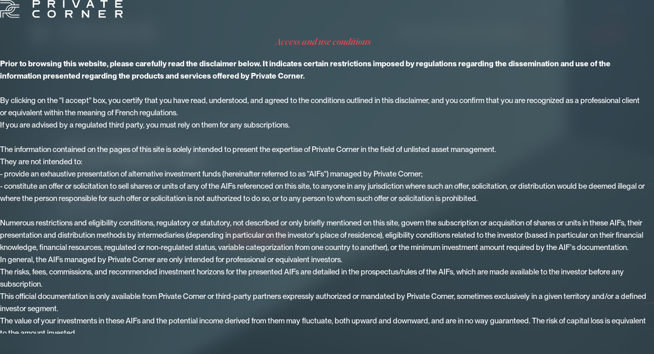

--- FILE ---
content_type: text/html; charset=utf-8
request_url: https://private-corner.eu/en/contact
body_size: 25640
content:
<!DOCTYPE html>
<html lang="en">
  <head>
    <!-- Google tag (gtag.js) -->
    <script async src="https://www.googletagmanager.com/gtag/js?id=G-T32K911N7S"></script>
    <script>
      window.dataLayer = window.dataLayer || [];
      function gtag(){dataLayer.push(arguments);} 
      gtag('js', new Date());
      gtag('config', 'G-T32K911N7S');
    </script>
    <meta name="csrf-param" content="authenticity_token" />
<meta name="csrf-token" content="r19Jh0+3JdNWqf6Mhy2rWiTirYq9RuMfIOiqZjjvucEKbNh1WfmXABBxWzPvJlOOu+Hsh94P5JRIx9X3eFLBvg==" />
    
    <meta name="viewport" content="width=device-width, initial-scale=1, shrink-to-fit=no" />
    <meta charset="UTF-8" />
    <script src="https://private-corner.eu/showcase-packs/js/application-027ecaa1cd8eaed072ad.js"></script>
    <link rel="apple-touch-icon" href="/showcase/favicon/apple-touch-icon.png">
<link rel="icon" type="image/png" sizes="192x192"  href="/showcase/favicon/android-chrome-192x192.png">
<link rel="icon" type="image/png" sizes="512x512"  href="/showcase/favicon/android-chrome-512x512.png">
<link rel="icon" type="image/png" sizes="32x32" href="/showcase/favicon/favicon-32x32.png">
<link rel="icon" type="image/png" sizes="16x16" href="/showcase/favicon/favicon-16x16.png">
<link rel="manifest" href="/showcase/favicon/site.webmanifest">

    <title>Contact us to know more about our expertise for a secure and optimal investor experience.</title>
<meta name="description" content="Contact Private Corner, a management company that offers diversification for your private equity assets.">

        <meta property="og:title" content="Contact us to know more about our expertise for a secure and optimal investor experience. | Private Corner">
<meta property="og:type" content="website">
<meta property="og:url" content="https://private-corner.eu/en/contact">
<meta property="og:site_name" content="Private Corner">

        <meta name="twitter:title" content="Contact us to know more about our expertise for a secure and optimal investor experience. | Private Corner">
<meta name="twitter:description" content="Contact Private Corner, a management company that offers diversification for your private equity assets.">
    
  </head>
  <body>
      
  <div class="v_legal_informations" id="v_legal_informations">
    <div class="v_team_modal__container">
      <div class="v_team_modal__content">
        <div class="v_team_modal__content_container">
          <div>
            <img alt="logo" id="v_legal_informations__logo" src="https://private-corner.eu/showcase-packs/media/svg/logo-white-d297178e.svg" />
          </div>
          <div class="v_team_modal__content_body_container">
            <div class="v_team_modal__content_body">
              <span class="v_team_modal__content_title">
  <span class="v_red v_title__secondary">Access and Use Conditions</span>
</span>
              
  <p>
    <span class="v_bold">Prior to browsing this website, please carefully read the disclaimer below. It indicates certain restrictions imposed by regulations regarding the dissemination and use of the information presented regarding the products and services offered by Private Corner.</span><br>
    <br>
    By clicking on the "I accept" box, you certify that you have read, understood, and agreed to the conditions outlined in this disclaimer, and you confirm that you are recognized as a professional client or equivalent within the meaning of French regulations.<br>
    If you are advised by a regulated third party, you must rely on them for any subscriptions.<br>
    <br>
    The information contained on the pages of this site is solely intended to present the expertise of Private Corner in the field of unlisted asset management.<br>
    They are not intended to:<br>
    - provide an exhaustive presentation of alternative investment funds (hereinafter referred to as "AIFs") managed by Private Corner;<br>
    - constitute an offer or solicitation to sell shares or units of any of the AIFs referenced on this site, to anyone in any jurisdiction where such an offer, solicitation, or distribution would be deemed illegal or where the person responsible for such offer or solicitation is not authorized to do so, or to any person to whom such offer or solicitation is prohibited.<br>
    <br>
    Numerous restrictions and eligibility conditions, regulatory or statutory, not described or only briefly mentioned on this site, govern the subscription or acquisition of shares or units in these AIFs, their presentation and distribution methods by intermediaries (depending in particular on the investor's place of residence), eligibility conditions related to the investor (based in particular on their financial knowledge, financial resources, regulated or non-regulated status, variable categorization from one country to another), or the minimum investment amount required by the AIF's documentation.<br>
    In general, the AIFs managed by Private Corner are only intended for professional or equivalent investors.<br>
    The risks, fees, commissions, and recommended investment horizons for the presented AIFs are detailed in the prospectus/rules of the AIFs, which are made available to the investor before any subscription.<br>
    This official documentation is only available from Private Corner or third-party partners expressly authorized or mandated by Private Corner, sometimes exclusively in a given territory and/or a defined investor segment.<br>
    The value of your investments in these AIFs and the potential income derived from them may fluctuate, both upward and downward, and are in no way guaranteed. The risk of capital loss is equivalent to the amount invested.<br>
    As a professional or equivalent investor, it is your responsibility to know and comply with all applicable legal and regulatory provisions in the relevant territory.<br>
    <br>
    By continuing, I certify that I have read and accepted the content of the above legal information.<br>
  </p>

              <div class="v_cookies__button" id="v_legal_informations_modal__accept">
                <form action="/cookies?locale=en" method="post" data-turbolinks="false">
                  <input type="hidden" name="authenticity_token" id="authenticity_token" value="nHTQevFmg+i4VaN1H1VIvnDOvLWMicFuBui2WOD1usc5R0GI5ygxO/6NBsp3XrBq7839uO/AxuVux8nJoEjCuA==" />
                  <input type="hidden" name="legal_accept" id="legal_accept" value="true" />
                  <button type="submit" style="all:unset;">
                    <div class="v_button_primary v_button__cookie">
                      I agree
                      <img alt="icon-btn" src="https://private-corner.eu/showcase-packs/media/images/arrow-white-right-b2c52962.png" />
                    </div>
                  </button>
                </form>
              </div>
            </div>
          </div>
        </div>
      </div>
    </div>
  </div>

    
    <div class="v_language" style="">
  
  <a hreflang="en" rel="alternate" href="/en/contact">
    <span class="v_red">EN</span>
</a>   | 
  <a hreflang="fr" rel="alternate" href="/contact">
    <span>FR</span>
</a>

</div>

    <header class="v_navbar" id="header" data-newsroom-show="false">
  <div class="v_navbar__container">
    <div>
      <a href="/en">
        <img alt="logo" id="v_navbar__logo" class="" src="https://private-corner.eu/showcase-packs/media/svg/logo-white-d297178e.svg" />
</a>    </div>
    <div class="v_navbar__column_right">
      <nav class="v_navbar__column_right_menu">
        <ul style="">
          <li><a class="" href="/en/our-identity">Identity</a></li>
          <li><a class="" href="/en/our-offer">Offer</a></li>
          <li><a href="/en/our-identity#esg">Sustainability</a></li>
          <li><a class="" href="/en/newsroom">Newsroom</a></li>
          <li><a class="v_red" href="/en/contact">Contact</a></li>
          <li class="v_button_navbar dropdown">
            <a class="dropdown-toggle" href="#">
              <img alt="mycorner-button" src="https://private-corner.eu/showcase-packs/media/svg/mycorner-eeb58c46.svg" />
              My Corner
</a>            <ul class="dropdown-menu">
              <li><a href="/sign_in">Subscription Platform</a></li>
              <li><a href="https://investorportal.private-corner.eu/extranet/">Investor Platform</a></li>
            </ul>
          </li>
        </ul>
      </nav>
    </div>
    <div id="v_navbar__burger_menu">
      <span></span>
      <span></span>
      <span></span>
      <span></span>
      <span id="v_navbar__burger_menu_cache_1" class="v_navbar__burger_transition"></span>
      <span id="v_navbar__burger_menu_cache_2" class="v_navbar__burger_transition"></span>
      <div id="v_navbar__burger_menu_clickable_zone"></div>
    </div>
  </div>
  <nav id="v_navbar__burger_menu_open">
    <ul class="v_navbar__burger_menu_open_list">
      <li><a href="/en/our-identity">Identity</a></li>
      <li><a href="/en/our-offer">Offer</a></li>
      <li><a href="/en/our-identity#esg">Sustainability</a></li>
      <li><a href="/en/newsroom">Newsroom</a></li>
      <li><a href="/en/contact">Contact</a></li>
      <li class="v_button_navbar">
        <a target="_blank" href="/sign_in">
          <img alt="mycorner-button" src="https://private-corner.eu/showcase-packs/media/svg/mycorner-gris-ff4200fb.svg" />
          My Corner
</a>      </li>
      <li class="v_button_navbar">
        
  <a hreflang="en" rel="alternate" href="/en/contact">
    <span class="v_broken_white">EN</span>
</a>   | 
  <a hreflang="fr" rel="alternate" href="/contact">
    <span>FR</span>
</a>

      </li>
    </ul>
    <div class="v_navbar__burger_menu_open_footer_menu">
      <ul>
        <li><a href="/en/tos#v_cgu_mentions">Legal notice</a></li>
        <li><a href="/en/tos#v_cgu_confidential">Privacy Policy</a></li>
        <li><a href="/en/tos#v_cgu_informations">Regulatory information</a></li>
        <li><a href="/en/tos#v_cgu_cookies">Policy on the use of cookies</a></li>
      </ul>
    </div>
  </nav>
</header>

    

<div class="v_landing v_landing_contact background_contact">
  <div class="v_landing__container">
    <div class="v_glass_container__wrapper">
      <div class="v_glass_container__wrapper_blur">
        <div class="v_glass_container__content">
          <div class="v_glass_container__title">
            <h1 class="v_title v_title__align_left">
              <span class="v_glass_container__title_first_line">
                Contact <span class="v_title__secondary">us</span>
              </span>
            </h1>
          </div>
          <div class="v_glass_container__body">
            <span class="v_nowrap">Interested in learning more? </span><br> Get in touch!
          </div>
        </div>
        <div class="v_glass_container__button v_landing_contact__button">
          <a href="/en/contact#v_contact_form">
            <div class="v_button_primary">
              Contact an expert
              <img alt="icon-btn" src="https://private-corner.eu/showcase-packs/media/images/arrow-white-right-b2c52962.png" />
            </div>
</a>        </div>
      </div>
    </div>
  </div>
    <lottie-player
  class="v_desktop"
  src="[data-uri]"
  background="transparent "
  speed="1"
  style="width: 188%;
  height: 102%;
  position: absolute;
  top: 35%;
  left: -35%;
  z-index: 1;"
  loop
  autoplay
  cn>
</lottie-player>
<lottie-player
  class="v_mobile"
  src="[data-uri]"
  background="transparent "
  speed="1"
  style="width: 249%;
  height: 128%;
  position: absolute;
  top: 22%;
  left: -91%;
  z-index: 1;"
  loop
  autoplay
  cn>
</lottie-player>

</div>


<div class="v_form_contact" id="v_contact_form">
  <div class="v_form_contact__container">
    <h2 class="v_title v_form_contact__title">
      Let’s talk about <span class="v_title__secondary">your plans</span>
    </h2>
    <div class="v_form_contact__body">
      Private Corner’s expert advisors are at your service to answer any questions you may have.
    </div>
    <div class="v_form_contact__secondary_title">CONTACT FORM</div>

    <!-- Form contact -->

    <div class="v_form_contact__form">
      <form action="/api/contacts" method="post" id="v_form_contact">
        <div class="v_form__identity">
          <div class="v_form_identity__field v_form__lastname">
            <input
              class="v_form_identity__input"
              type="text"
              name="lastname"
              placeholder="Last name *"
              id="v_form_lastname"
              required
            />
          </div>
          <div class="v_form_identity__field v_form__firstname">
            <input
              class="v_form_identity__input"
              type="text"
              name="firstname"
              placeholder="First name *"
              id="v_form_firstname"
              required
            />
          </div>
          <div class="v_form_identity__field v_form__email">
            <input
              class="v_form_identity__input"
              type="email"
              name="email"
              placeholder="E-mail address *"
              id="v_form_email"
              required
            />
          </div>
          <div class="v_form_identity__field v_form__phone">
            <input
              class="v_form_identity__input"
              type="tel"
              name="phone"
              pattern="\d*"
              placeholder="Phone number"
              id="v_form_phone"
            />
          </div>
          <div class="v_form_identity__field v_form__message">
            <textarea
              class="v_form_identity__input"
              name="message"
              placeholder="Message"
              id="v_form_message"
            ></textarea>
          </div>
        </div>

        <div class="v_form_contact__bottom">
          <div class="v_form__contact_person">
            <legend for="contact_person">
              Please select the option that best matches your profile *
            </legend>
            <div class="v_form_contact_person_checkboxes">
              <ul>
                <li>
                  <label>
                    <input
                      class="v_form_contact__checkbox"
                      type="radio"
                      id="private_investor"
                      name="contact_person"
                      value="Private investor"
                    />
                    Private investor
                  </label>
                </li>
                <li>
                  <label>
                    <input
                      class="v_form_contact__checkbox"
                      type="radio"
                      id="investment_team"
                      name="contact_person"
                      value="Investisment team"
                    />
                    Investment team
                  </label>
                </li>
                <li>
                  <label>
                    <input
                      class="v_form_contact__checkbox"
                      type="radio"
                      id="private_bank"
                      name="contact_person"
                      value="Private Bank"
                    />
                    Private bank
                  </label>
                </li>
                <li>
                  <label>
                    <input
                      class="v_form_contact__checkbox"
                      type="radio"
                      id="faily_office"
                      name="contact_person"
                      value="Family Office"
                    />
                    Family office
                  </label>
                </li>
                <li>
                  <label>
                    <input
                      class="v_form_contact__checkbox"
                      type="radio"
                      id="CGP"
                      name="contact_person"
                      value="CGP"
                    />
                    Wealth management advisor
                  </label>
                </li>
              </ul>
            </div>

            <div class="v_form__mandatory">* Mandatory fields</div>
          </div>

          <div class="v_form__agreement">
            <label>
              <input
                class="v_form_contact__checkbox"
                type="checkbox"
                id="agreement"
                name="agreement"
                value="agree"
              />
              By ticking this box, I agree to receive information about the services offered by Private Corner.
            </label>
          </div>

          <div class="v_form__know_more">
            
  To find out more about the management of your personal data, your rights and how to exercise them, please refer to our
  <span>
    <a href="" target="_blank">
      Personal data protection policy – Link to legal notices
    </a>
  </span>

          </div>
          <script src="https://www.recaptcha.net/recaptcha/api.js?render=6Ld_ADwbAAAAABQOOJJqCXS2MOAGef0PTQcy0Kht"   ></script>
        <script>
          // Define function so that we can call it again later if we need to reset it
          // This executes reCAPTCHA and then calls our callback.
          function executeRecaptchaForContact() {
            grecaptcha.ready(function() {
              grecaptcha.execute('6Ld_ADwbAAAAABQOOJJqCXS2MOAGef0PTQcy0Kht', {action: 'contact'}).then(function(token) {
                setInputWithRecaptchaResponseTokenForContact('g-recaptcha-response-data-contact', token)
              });
            });
          };
          // Invoke immediately
          executeRecaptchaForContact()

          // Async variant so you can await this function from another async function (no need for
          // an explicit callback function then!)
          // Returns a Promise that resolves with the response token.
          async function executeRecaptchaForContactAsync() {
            return new Promise((resolve, reject) => {
             grecaptcha.ready(async function() {
                resolve(await grecaptcha.execute('6Ld_ADwbAAAAABQOOJJqCXS2MOAGef0PTQcy0Kht', {action: 'contact'}))
              });
            })
          };

                    var setInputWithRecaptchaResponseTokenForContact = function(id, token) {
            var element = document.getElementById(id);
            element.value = token;
          }

        </script>
<input type="hidden" name="g-recaptcha-response-data[contact]" id="g-recaptcha-response-data-contact" data-sitekey="6Ld_ADwbAAAAABQOOJJqCXS2MOAGef0PTQcy0Kht" class="g-recaptcha g-recaptcha-response "/>

          <div class="v_form_contact__button">
            <button
              type="submit"
              value="Envoyer"
              class="v_button_primary v_button_primary_for_white_bg"
              id="v_form_contact_submit"
            >
              Submit
              <img alt="icon-btn" src="https://private-corner.eu/showcase-packs/media/images/arrow-white-right-b2c52962.png" />
            </button>
          </div>
        </div>
      </form>
    </div>
  </div>
</div>

<div class="v_appointment">
  <div class="v_appointment__container">
    <h2 class="v_title v_appointment__title">
      Let us know when <span class="v_title__secondary">you’re free for a phone call:</span>
    </h2>
    <div class="v_appointment__body">
      we’d be delighted to answer any questions you may have.
    </div>
  </div>
  <div class="v_appointment__calendar">
    <div
        class="calendly-inline-widget"
        data-url="https://calendly.com/private-corner/30min?hide_gdpr_banner=1"
        style="min-width: 320px; height: 850px"
      ></div>
  </div>
</div>
<script>
  window.onload = function() {
    window.setTimeout(function () {
      var script = document.createElement('script');
      script.async = true;
      script.src = 'https://assets.calendly.com/assets/external/widget.js';
      document.querySelector('head').appendChild(script);
    }, 3000);
  };
</script>

<div class="v_visit_us">
  <div class="v_visit_us__container">
    <h2 class="v_title v_visit_us__title">
      Visit <span class="v_title__secondary">us</span>
    </h2>
    <div class="v_visit_us_container">
      <div class="v_visit_us__body">
        <span class="v_visit_us__type">Public Transports</span><br>George V - Ligne 1<br>Saint Philippe du Roule - Ligne 9<br><br>
      </div>
      <div class="v_visit_us__body">
        <span class="v_visit_us__type">Parking</span><br>Parking Indigo Etoile-Friedland<br>- 31 avenue de Friedland 75008 Paris<br>Parking Indigo Paris-Hoche<br>- 18 avenue Hoche 75008 Paris<br>Saemes Parking Haussmann Berri<br>- 155 boulevard Haussmann 75008 Paris<br>
      </div>
    </div>
    <div class="v_visit_us__icons">
      <a target="_blank" href="https://fr.linkedin.com/company/private-corner">
        <img alt="linkedin" src="https://private-corner.eu/showcase-packs/media/images/linkedin-1959ec21.png" />
</a>      <a target="_blank" href="https://www.youtube.com/channel/UC4M5ixSIWT3qaX0cZ6VwRbA">
        <img alt="twitter" src="https://private-corner.eu/showcase-packs/media/svg/youtube-b8bbfc84.svg" />
</a>    </div>
  </div>
  <div class="v_visit_us__map">
    <iframe
      src="https://www.google.com/maps/embed?pb=!1m18!1m12!1m3!1d10498.568895273813!2d2.2897195789660563!3d48.86503244344091!2m3!1f0!2f0!3f0!3m2!1i1024!2i768!4f13.1!3m3!1m2!1s0x47e66f069d39ae1b%3A0x5e9114c2797838ef!2sPrivate%20Corner!5e0!3m2!1sen!2sfr!4v1681598177698!5m2!1sen!2sfr"
      width="100%"
      height="100%"
      style="border: 0"
      allowfullscreen=""
      loading="lazy"
      referrerpolicy="no-referrer-when-downgrade"
    ></iframe>
  </div>
</div>


    <footer class="v_footer">
  <div class="v_footer__container">
    <div class="v_footer__logo__container">
      <div class="v_footer__logo__wrapper" style="margin-bottom: 3rem !important;">
        <a href="/en">
          <img alt="private corner logo" id="v_footer__logo" style="margin-bottom: 0.5rem !important;" src="https://private-corner.eu/showcase-packs/media/svg/logo-black-b615888c.svg" />
</a>        <br/>
        <span>AMF Approval GP-20000038</span>
      </div>
    </div>
    <div class="v_footer__grid">
      <div class="v_footer__contact">
        <div class="v_footer__contact_top">
          <div class="v_footer__title">Contact us</div>
          161 rue du Faubourg Saint-Honoré<br />
          75008 Paris<br />
          +33 (0)1 83 75 66 93<br />
          <a href="mailto:contact@private-corner.eu">contact@private-corner.eu</a><br>
        </div>
        <div class="v_footer__social mobile_hide">
          <a target="_blank" href="https://fr.linkedin.com/company/private-corner">
            <img alt="linkedin icon" src="https://private-corner.eu/showcase-packs/media/images/linkedin-1959ec21.png" />
</a>          <a target="_blank" href="https://www.youtube.com/channel/UC4M5ixSIWT3qaX0cZ6VwRbA">
            <img alt="youtube icon" src="https://private-corner.eu/showcase-packs/media/svg/youtube-b8bbfc84.svg" />
</a>        </div>
      </div>
      <nav class="v_footer__v_footer__informations">
        <div class="v_footer__title">Legal and regulatory notices</div>
        <ul>
          <li><a href="/en/tos#v_cgu_mentions">Legal notice</a></li>
          <li><a href="/en/tos#v_cgu_confidential">Privacy Policy</a></li>
          <li><a href="/en/tos#v_cgu_informations">Regulatory information</a></li>
          <li><a href="/en/tos#v_cgu_cookies">Policy on the use of cookies</a></li>
        </ul>
      </nav>
      <div class="v_footer__newsletter">
        <div class="v_footer__title">Our guides</div>
        <ul>
            <li><a target="_blank" href="/en/private-equity-definition-how-it-works-and-opportunities">What is Private Equity? Definition, How It Works, and Opportunities</a></li>
            <li><a target="_blank" href="/en/investing-in-private-equity-regulated-platform">Investing in Private Equity: Access Institutional Funds via an AMF-Regulated Platform</a></li>
        </ul>
      </div>
      <div class="v_footer__menu">
        <nav class="v_footer__menu_grid">
          <ul>
            <li class="v_footer__menu_item"><span><a href="/en">Home</a></span></li>
            <li class="v_footer__menu_item"><span><a href="/en/our-identity">Identity</a></span></li>
            <li class="v_footer__menu_item"><span><a href="/en/our-offer">Offer</a></span></li>
          </ul>
          <ul>
            <li class="v_footer__menu_item"><span><a href="/en/newsroom">Newsroom</a></span></li>
            <li class="v_footer__menu_item"><span><a href="/en/contact">Contact</a></span></li>
          </ul>
        </nav>
        <div class="v_footer__disclaimer">
          <div class="v_footer__social mobile_show">
            <a target="_blank" href="https://fr.linkedin.com/company/private-corner">
              <img alt="linkedin icon" src="https://private-corner.eu/showcase-packs/media/images/linkedin-1959ec21.png" />
</a>            <a target="_blank" href="https://www.youtube.com/channel/UC4M5ixSIWT3qaX0cZ6VwRbA">
              <img alt="youtube icon" src="https://private-corner.eu/showcase-packs/media/svg/youtube-b8bbfc84.svg" />
</a>          </div>
          <span>© 2023 Private Corner</span>
        </div>
      </div>
    </div>
  </div>
</footer>


  </body>
</html>


--- FILE ---
content_type: text/css
request_url: https://private-corner.eu/showcase-packs/css/3-aafdb65b.chunk.css
body_size: 97830
content:
a,abbr,acronym,address,applet,article,aside,audio,b,big,blockquote,body,canvas,caption,center,cite,code,dd,del,details,dfn,div,dl,dt,em,embed,fieldset,figcaption,figure,footer,form,h1,h2,h3,h4,h5,h6,header,hgroup,html,i,iframe,img,ins,kbd,label,legend,li,mark,menu,nav,object,ol,output,p,pre,q,ruby,s,samp,section,small,span,strike,strong,sub,summary,sup,table,tbody,td,tfoot,th,thead,time,tr,tt,u,ul,var,video{margin:0;padding:0;border:0;font-size:100%;font:inherit;vertical-align:baseline}article,aside,details,figcaption,figure,footer,header,hgroup,menu,nav,section{display:block}body{line-height:1}blockquote,q{quotes:none}blockquote:after,blockquote:before,q:after,q:before{content:"";content:none}table{border-collapse:collapse;border-spacing:0}@font-face{font-family:Neue Montreal;src:url(https://private-corner.eu/showcase-packs/media/fonts/PPNeueMontreal-Book-3b3eda24.otf) format("opentype")}@font-face{font-family:Neue Montreal;font-style:italic;src:url(https://private-corner.eu/showcase-packs/media/fonts/PPNeueMontreal-Italic-51ba2b6f.otf) format("opentype")}@font-face{font-family:Neue Montreal;font-weight:700;src:url(https://private-corner.eu/showcase-packs/media/fonts/PPNeueMontreal-Bold-7a5b9cad.otf) format("opentype")}@font-face{font-family:Neue Montreal;font-weight:500;src:url(https://private-corner.eu/showcase-packs/media/fonts/PPNeueMontreal-Medium-f366d0cc.otf) format("opentype")}@font-face{font-family:Neue Montreal;font-weight:700;font-style:italic;src:url(https://private-corner.eu/showcase-packs/media/fonts/PPNeueMontreal-BoldItalic-fab7fad1.otf) format("opentype")}@font-face{font-family:Saol Display;src:url(https://private-corner.eu/showcase-packs/media/fonts/SaolDisplay-MediumItalic-d665c72a.otf) format("opentype")}:root{--color-white:#fff;--color-broken-white:#e2e2e2;--color-green-dark:#485f63;--color-green-dark-opacity:rgba(72,95,99,0.87);--color-green-armen:#526a6e;--color-green-light:#6c898e;--color-green-steel:#3a4d56;--color-green-dark:#47505a;--color-green-steel-opacity:rgba(58,77,86,0.6941176470588235);--color-black-background:#0f0b0b;--color-black-font:#050505;--color-gray-background:#e2e2e2;--color-gray-background-2:#f6f6f6;--color-gray-light:#ebebeb;--color-gray-blue:#f7f9fa;--color-gray-contact:#d1dbe3;--color-gray-placeholder:#9dafbd;--color-gray-opacity:rgba(77,102,107,0.1);--color-gray-font:#707070;--color-gray-navbar:#ced5d8;--color-orange:#ff4654;--font-primary:"Neue Montreal",sans-serif;--font-secondary:"Saol Display",sans-serif;--font-size-h2:3rem;--font-size-h2-glass-container:3.375rem;--font-size-stats-bottom:2rem;--font-size-blog:1.125rem;--font-line-height-blog:1.4;--font-line-height-home:1.6;--font-line-height-cgu:1.8;--padding-inline-container:clamp(4vw,9vw,12vw);--padding-inline-vcard:max(4rem,7%);--padding-right-glass-container:clamp(4vw,10%,9vw);--padding-left-glass-container:calc(4.25vw + 67px);--padding-block-container:5.6rem;--width--navbar:91%;--max-width:1800px;--width--logo-desktop:240px;--width--logo-mobile:148.14px;--animation--proposal-length:2s;--animation-proposal-bezier:cubic-bezier(0.17,0.67,0.71,1.12)}@media only screen and (max-width:520px){:root{--padding-inline-container:clamp(4vw,10vw,10vw)}html{font-size:9px}}@media only screen and (min-width:320px){html{font-size:calc(.5625rem + 3vw - 9.6px);min-height:0}}@media only screen and (min-width:520px){html{font-size:15px}}@media only screen and (min-width:1440px){html{font-size:calc(1rem + .8036vw - 11.57184px);min-height:0}}@media only screen and (min-width:2560px){html{font-size:25px}}*{-webkit-tap-highlight-color:transparent;-webkit-font-smoothing:antialiased;-moz-osx-font-smoothing:grayscale}html{scroll-behavior:smooth}body,html{min-height:100%;overflow-x:hidden;box-sizing:border-box;font-weight:200;font-family:Neue Montreal,sans-serif,Helvetica Neue,Helvetica;font-family:var(--font-primary),Helvetica Neue,Helvetica,sans-serif;letter-spacing:.8;-webkit-font-smoothing:antialiased;position:relative;min-height:-webkit-fill-available}ul{list-style:none}p{font-size:1rem}a{text-decoration:none;color:inherit}sub,sup{font-size:75%;line-height:0;position:relative;vertical-align:baseline}sup{top:-.5em}sub{bottom:-.25em}.v_underline{text-decoration:underline}.v_underline:hover{text-decoration:none}.v_broken_white{color:#e2e2e2;color:var(--color-broken-white)}.v_bold{font-weight:700}.v_italic{font-style:italic}.v_white{color:#fff}.v_red{color:#ff4654;color:var(--color-orange)}.v_transparent{opacity:0;transition:all .3s ease-in-out}.v_visible{opacity:1}.v_blur_text{filter:blur(5px);transition:all 1s ease-in-out;animation-delay:.4s}.v_unblur_text{filter:blur(0)}.v_mobile{display:none}.v_desktop{display:block}.v_video_container{position:relative;width:100%;height:100%;overflow:hidden}.v_card_cms__image .v_video_container{aspect-ratio:8/7;display:flex;background-color:#fff;background-color:var(--color-white)}@media screen and (max-width:520px){.v_mobile{display:block}.v_desktop{display:none}}@media only screen and (orientation:landscape) and (max-width:801px){.v_landscape_min_height{min-height:100vh}}.background_landing_home{background-image:url(https://private-corner.eu/showcase-packs/media/images/background_home-e6ea171e.jpg);background-repeat:no-repeat;background-position:50%;background-size:cover}.background_newsroom{background-image:url(https://private-corner.eu/showcase-packs/media/images/background_newsroom-3936586d.jpg);background-repeat:no-repeat;background-position:20% 47%;background-size:140%}.background_identity{background-image:url(https://private-corner.eu/showcase-packs/media/images/background_identity_big-4b939cc9.jpg);background-repeat:no-repeat;background-position:50%;background-size:cover}.background_contact{background-image:url(https://private-corner.eu/showcase-packs/media/images/background_home_2480-ac0f60ae.jpg);background-repeat:no-repeat;background-position:80% 26%;background-size:160%}.background_cgu{background-image:url(https://private-corner.eu/showcase-packs/media/images/CGV-3a691596.jpeg)}.background_cgu,.background_offer{background-repeat:no-repeat;background-position:50%;background-size:cover}.background_offer{background-image:url(https://private-corner.eu/showcase-packs/media/images/background_offer-5e011af9.jpg)}.background_solutions{background-image:url(https://private-corner.eu/showcase-packs/media/images/background_solutions-3e46ddc2.jpg);background-repeat:no-repeat;background-position:50%;background-size:cover}.background_team{background-size:161%;background-position-x:99%;background-position-y:2%}.background_relay,.background_team{background-image:url(https://private-corner.eu/showcase-packs/media/images/background-team-1e3a80e0.jpg)}.background_relay{background-size:186%;background-position-x:99%;background-position-y:2%}.background_service{background:url(https://private-corner.eu/showcase-packs/media/images/background-service-premium_2-7d3d53b9.jpg);background-size:180%;background-repeat:no-repeat;background-position:90% 60%}@media screen and (max-width:1440px){.background_landing_home{background-image:url(https://private-corner.eu/showcase-packs/media/images/background_home-1440w-a502c02f.jpg)}.background_identity{background-image:url(https://private-corner.eu/showcase-packs/media/images/background_identity_big-1440w-6498d26d.jpg)}.background_contact{background-image:url(https://private-corner.eu/showcase-packs/media/images/background_home_2480-1440w-d4186017.jpg)}.background_offer{background-image:url(https://private-corner.eu/showcase-packs/media/images/background_offer-1440w-d806b4ab.jpg)}.background_solutions{background-image:url(https://private-corner.eu/showcase-packs/media/images/background_solutions-1440w-d1b48da1.jpg)}.background_relay,.background_team{background-image:url(https://private-corner.eu/showcase-packs/media/images/background-team-1440w-b938e37a.jpg)}}@media screen and (max-width:800px){.background_landing_home{background-image:url(https://private-corner.eu/showcase-packs/media/images/background_home-800w-c647829e.jpg)}.background_identity{background-image:url(https://private-corner.eu/showcase-packs/media/images/background_identity_big-800w-28be33e5.jpg)}.background_contact{background-image:url(https://private-corner.eu/showcase-packs/media/images/background_home_2480-800w-8cbcdb19.jpg)}.background_offer{background-image:url(https://private-corner.eu/showcase-packs/media/images/background_offer-800w-044472b8.jpg)}.background_solutions{background-image:url(https://private-corner.eu/showcase-packs/media/images/background_solutions-800w-734736f3.jpg)}.background_relay,.background_team{background-image:url(https://private-corner.eu/showcase-packs/media/images/background-team-800w-3e18306c.jpg)}}@media screen and (max-width:520px){.background_landing_home{background-image:url(https://private-corner.eu/showcase-packs/media/images/background_home-520w-5660ca14.jpg)}.background_identity{background-image:url(https://private-corner.eu/showcase-packs/media/images/background_identity_big-520w-e8ff307b.jpg)}.background_contact{background-image:url(https://private-corner.eu/showcase-packs/media/images/background_home_2480-520w-42f9cb8b.jpg)}.background_offer{background-image:url(https://private-corner.eu/showcase-packs/media/images/background_offer-520w-1fa2974d.jpg)}.background_solutions{background-image:url(https://private-corner.eu/showcase-packs/media/images/background_solutions-520w-370c47ec.jpg)}.background_relay,.background_team{background-image:url(https://private-corner.eu/showcase-packs/media/images/background-team-520w-e7ddda34.jpg)}}@media only screen and (max-width:860px){.background_landing_home{background-image:url(https://private-corner.eu/showcase-packs/media/images/background_home_rotation-6d47c4ea.jpg);background-repeat:no-repeat;background-position:38% 38%;background-size:170%}.background_newsroom{background-repeat:no-repeat;background-position:50%;background-size:cover}.background_contact{background-position:80% 26%;background-size:170%}.background_contact,.v_newsroom_index__top.background_landing_home{background-image:url(https://private-corner.eu/showcase-packs/media/images/background_home_rotation-6d47c4ea.jpg);background-repeat:no-repeat}.v_newsroom_index__top.background_landing_home{background-position:50%}.background_relay,.background_team{background-size:cover;background-repeat:no-repeat}}@media screen and (max-width:520px){.background_relay,.background_team{background-size:cover;background-position:47% 100%}}@media only screen and (max-width:380px){.background_landing_home{background-image:url(https://private-corner.eu/showcase-packs/media/images/background_home_rotation-6d47c4ea.jpg);background-repeat:no-repeat;background-position:38% 40%;background-size:169%}}.background__gray_gradient{background:linear-gradient(226deg,#f2f2f2,#d5d5d5)}.background__gray_white_gradient{background:linear-gradient(270deg,#fff,#e2e2e2)}.background__green{background:#526a6e;background:var(--color-green-armen)}.background__orange{background:#ff4654;background:var(--color-orange)}.background__green_steel{background:#3a4d56;background:var(--color-green-steel)}.v_button_navbar{color:#ff4654;color:var(--color-orange);width:-moz-max-content;width:max-content;display:flex;padding-bottom:.3rem;border-bottom:1px solid #ff4654;border-bottom:1px solid var(--color-orange);cursor:pointer}.v_button_navbar img{height:1rem;margin-right:.1rem;transform:translateY(.2rem)}.v_button_navbar:hover{opacity:.8}.v_button_primary{width:auto;padding-inline:1rem;padding-block:.7rem;border-radius:3.125rem;font-size:.8rem;font-weight:500;display:inline-flex;align-items:center;justify-content:space-between;transition:all .1s ease-in-out;cursor:pointer;color:#e2e2e2;color:var(--color-broken-white);border:1px solid #ff4654;border:1px solid var(--color-orange);letter-spacing:0;background-color:#ff4654;background-color:var(--color-orange)}.v_button_primary img{width:1rem;height:1rem;margin-left:1rem;transition:all .1s ease-in-out;filter:none}.v_button_primary:hover{color:#e2e2e2;color:var(--color-broken-white);background:transparent}.v_button_primary:hover.v_button_primary img{margin-left:1.5rem;filter:invert(100%);filter:invert(48%) sepia(27%) saturate(6667%) hue-rotate(326deg) brightness(99%) contrast(120%)}.v_button_primary_for_white_bg{background-color:#ff4654;background-color:var(--color-orange);color:#e2e2e2;color:var(--color-broken-white)}.v_button_primary_for_white_bg img{filter:none}.v_button_primary_for_white_bg:hover{background-color:transparent;color:#485f63}.v_button_primary_for_white_bg:hover.v_button_primary_for_white_bg img{filter:invert(100%);filter:invert(48%) sepia(27%) saturate(6667%) hue-rotate(326deg) brightness(99%) contrast(120%)}.v_button_primary_for_red_bg{color:#ff4654;color:var(--color-orange);background-color:#e2e2e2;background-color:var(--color-broken-white);border-color:#e2e2e2;border-color:var(--color-broken-white)}.v_button_primary_for_red_bg img{filter:none;filter:invert(100%);filter:invert(48%) sepia(27%) saturate(6667%) hue-rotate(326deg) brightness(99%) contrast(120%)}.v_button_primary_for_red_bg:hover.v_button_primary_for_red_bg img{filter:none;filter:brightness(0) saturate(100%) invert(36%) sepia(9%) saturate(922%) hue-rotate(141deg) brightness(95%) contrast(93%)}.v_button_primary_for_red_bg:hover{border-color:#47505a;border-color:var(--color-green-dark)}.v_button_primary_white_icon img{filter:brightness(0) saturate(100%) invert(100%) sepia(64%) saturate(2153%) hue-rotate(175deg) brightness(120%) contrast(119%)}.v_button_primary_for_green_bg{border-color:#e2e2e2;border-color:var(--color-broken-white);background-color:#e2e2e2;background-color:var(--color-broken-white);color:#ff4654;color:var(--color-orange)}.v_button_primary_for_green_bg img{filter:none;filter:invert(100%);filter:invert(48%) sepia(27%) saturate(6667%) hue-rotate(326deg) brightness(99%) contrast(120%)}.v_button_primary_for_green_bg:hover.v_button_primary_for_green_bg img{filter:none}.v_button_primary_for_green_bg:hover{color:#e2e2e2;color:var(--color-broken-white);background-color:#ff4654;background-color:var(--color-orange);border-color:#ff4654;border-color:var(--color-orange)}.v_button__cookie{font-weight:400;padding-inline:1.8rem;padding-block:.7rem;font-size:1.2rem;border-color:#e2e2e2;border-color:var(--color-broken-white);background-color:#e2e2e2;background-color:var(--color-broken-white);color:#3a4d56;color:var(--color-green-steel)}.v_button__cookie img{width:1.4rem;height:1.4rem;filter:none;filter:brightness(0) saturate(100%) invert(28%) sepia(7%) saturate(1473%) hue-rotate(155deg) brightness(93%) contrast(89%)}.v_button__cookie:hover.v_button__cookie img{filter:none}.v_button__cookie:hover{border-color:#ff4654;border-color:var(--color-orange)}.v_button__article__cta{color:#e2e2e2!important;color:var(--color-broken-white)!important;width:auto;padding-inline:1rem;padding-block:.7rem;border-radius:3.125rem;font-size:.8rem;font-weight:500;display:inline-flex;align-items:center;justify-content:space-between;transition:all .1s ease-in-out;cursor:pointer;color:#e2e2e2;color:var(--color-broken-white);border:1px solid #ff4654;border:1px solid var(--color-orange);letter-spacing:0;background-color:#ff4654;background-color:var(--color-orange)}.v_button__article__cta:hover{color:#47505a!important;color:var(--color-green-dark)!important;background-color:transparent;border-color:#ff4654;border-color:var(--color-orange)}@media only screen and (max-width:520px){.v_button_primary img{width:1.8rem;height:1.8rem;margin-left:1rem}.v_button_primary{padding-block:.8rem;padding-inline:1.2rem;font-size:1.1rem}.v_button__cookie{padding-block:.6rem}}@media screen and (max-width:520px){#v_vcard__button{padding-block:.4rem;border-radius:3.125rem}#v_vcard__button img{width:.86rem;height:.86rem}}.v_card__slider p{color:#fff;color:var(--color-white);padding-bottom:2rem;line-height:1.9rem;font-size:1.58rem}.v_card_slider_name{color:#3a4d56;color:var(--color-green-steel);text-align:end;line-height:1.3rem}@media screen and (max-width:860px){#slide1__feedback,#slide10__feedback{font-size:1.2rem;line-height:1.3rem}.v_card__slider p{font-size:1.7rem;line-height:1.3}}@media screen and (min-width:861px){#slide1__feedback,#slide10__feedback{font-size:1rem;line-height:1.5rem}}@media screen and (max-width:520px){.v_card_slider_name{text-align:center;line-height:1.3;font-size:2rem}}.v_card_cms{width:calc(33.33333% - 2rem);max-height:auto;min-width:260px;display:flex;flex-direction:column;background-color:#fff;position:relative}.v_card_cms__image_container{width:100%;overflow:hidden}.v_card_cms__image img{aspect-ratio:8/7;transition:all .6s ease-in-out;cursor:pointer;-o-object-fit:cover;object-fit:cover;width:100%}.v_card_cms__image_container:focus .v_card_cms__image img,.v_card_cms__image_container:hover .v_card_cms__image img{filter:brightness(.95)}.v_card_cms__body{padding:1.5rem}.v_card_cms__tag{color:#ff4654;color:var(--color-orange);text-transform:uppercase;font-weight:500;font-size:.55rem;margin-bottom:1rem}.v_card_cms__title{font-size:.9rem;font-weight:500;line-height:1.2;margin-bottom:1rem}.v_card_cms__text{font-size:.7rem;line-height:1.4;margin-bottom:1.2rem}.v_card_cms__link{display:inline-flex;flex-wrap:nowrap;align-items:center;font-size:.6rem;font-weight:500;grid-gap:.5rem;gap:.5rem;position:absolute;bottom:1rem;right:1.5rem;transition:all .2s ease-in-out}.v_card_cms__link:hover{cursor:pointer;color:#ff4654;color:var(--color-orange)}.v_card_cms__button{max-height:1rem;filter:invert(100%);filter:invert(48%) sepia(27%) saturate(6667%) hue-rotate(326deg) brightness(99%) contrast(120%)}@media only screen and (max-width:520px){.v_card_cms__tag{font-size:1.3rem;padding-block:0;margin-top:1rem;margin-bottom:1.5rem}.v_card_cms__title{font-size:2.2rem}.v_card_cms__text{font-size:1.5rem;margin-bottom:2rem}.v_card_cms__link{display:inline-flex;flex-wrap:nowrap;justify-content:end;align-items:center;font-size:1.5rem;grid-gap:.5rem;gap:.5rem}.v_card_cms__button{max-height:1.5rem}}@media only screen and (max-width:1000px){.v_card_cms{width:calc(50% - 2rem)}}@media only screen and (min-width:521px) and (max-width:775px){.v_card_cms{width:100%;max-width:288px;margin:0 auto;height:auto}.v_card_cms__image{height:100%}}@media only screen and (max-width:520px){.v_card_cms{min-width:100%}}.v_title{color:#ff4654;color:var(--color-orange);font-family:Neue Montreal,sans-serif;font-family:var(--font-primary);font-size:3rem;font-size:var(--font-size-h2);text-align:center;margin-bottom:5rem}.v_title__align_left{text-align:start}.v_title__secondary{font-family:Saol Display,sans-serif;font-family:var(--font-secondary)}@media only screen and (min-width:520px) and (max-width:720px){.v_title{font-size:3rem;font-size:var(--font-size-h2)}}@media only screen and (max-width:520px){.v_title{line-height:1.2}}.v_language{position:absolute;top:1rem;right:4.5%;right:calc(50% - var(--width--navbar)/2);font-size:.75rem;color:#ebebeb;color:var(--color-gray-light);z-index:30;cursor:pointer}@media only screen and (max-width:860px){.v_language{display:none}#header{margin-top:0}}.glide{height:auto;margin:0 auto;width:80%}.glide__slide{display:flex;justify-content:center}.v_glide_slide__content{width:78%}.glide__arrow{width:3rem;cursor:pointer}.glide__arrow--left{right:100%;top:35%;position:absolute}.glide__arrow--right{left:100%;top:35%;position:absolute}.glide__bullets{display:flex;justify-content:center;margin-top:1.75rem;grid-gap:.8rem;gap:.8rem}.glide__bullet{cursor:pointer;height:.6875rem;width:.6875rem;margin:0 2px;background-color:#fff;background-color:var(--color-white);border-radius:50%;display:inline-block;transition:background-color .6s ease;opacity:.5}.glide__bullet--active{opacity:1}@media only screen and (max-width:520px){.v_glide_slide__content{width:82%}.glide__bullets{margin-block:4rem}}.v_glass_container__wrapper{color:var(--color-white-font);height:100%;aspect-ratio:16/9;position:relative;left:-5px}.v_landing .v_glass_container__wrapper{width:max(50vw,29rem);display:flex;align-items:center;justify-content:start}.v_service .v_glass_container__wrapper{width:max(50vw,26rem);height:100%}.v_glass_container__wrapper_blur{height:auto;width:100%;position:relative;z-index:7;backdrop-filter:blur(10px);-webkit-backdrop-filter:blur(10px);border-radius:0 40px 40px 0;background:linear-gradient(303deg,hsla(0,0%,46.3%,.058823529411764705),hsla(0,0%,100%,.08627450980392157) 68%,hsla(0,0%,100%,.01568627450980392));display:flex;flex-direction:column;justify-content:space-evenly;padding-block:1rem}.v_glass_container__wrapper_blur:before{content:"";position:absolute;top:0;left:0;width:99.1%;height:calc(100% - 4px);border:4px solid hsla(0,0%,50.2%,.087);border-radius:0 40px 40px 0}.v_glass_container__content{height:auto;width:auto;text-align:left;padding:4rem clamp(4vw,10%,9vw) 4rem calc(4.25vw + 67px);padding:4rem var(--padding-right-glass-container) 4rem var(--padding-left-glass-container);color:#fff;color:var(--color-white)}.v_glass_container__title .v_title{font-size:var(font-size-h2-glass-container);margin-bottom:0}.v_landing .v_glass_container__title_first_line,.v_landing .v_glass_container__title_second_line{white-space:nowrap}.v_glass_container__title h1,.v_glass_container__title h2{color:#fff;color:var(--color-white);line-height:.8}.v_glass_container__body{max-width:100%;margin-top:2rem;line-height:1.4;font-size:1.4rem}.v_glass_container__button{position:relative;bottom:30px;z-index:8;right:0}@media only screen and (max-width:520px){.v_glass_container__wrapper{width:90vw}.v_glass_container__content{font-size:1.7rem;margin-bottom:2rem;padding:4rem clamp(4vw,9vw,12vw) 4rem calc(5px + clamp(4vw, 9vw, 12vw));padding:4rem var(--padding-inline-container) 4rem calc(5px + var(--padding-inline-container))}.v_glass_container__wrapper_blur{min-height:min(60vh,30rem)}.v_glass_container__wrapper_blur:before{border:1px solid hsla(0,0%,50.2%,.087)}.v_service .v_glass_container__content{font-size:1.5rem}.v_service .v_glass_container__body{margin-top:4rem;margin-bottom:4rem;line-height:1.2}.v_service .v_glass_container__title h1,.v_service .v_glass_container__title h2{line-height:1.1}.v_service .v_glass_container__content{height:auto;width:auto;text-align:left;color:#fff;color:var(--color-white)}}.v_glass_container_video__wrapper{width:50%;min-width:45vw;aspect-ratio:16/9;top:-60px;left:90%}.v_glass_container_video__wrapper,.v_glass_container_video__wrapper_blur{height:auto;display:flex;align-items:center;justify-content:center;position:relative}.v_glass_container_video__wrapper_blur{width:100%;flex-direction:column;z-index:9;backdrop-filter:blur(10px);-webkit-backdrop-filter:blur(10px);border-radius:20px;background:linear-gradient(303deg,hsla(0,0%,46.3%,.058823529411764705),hsla(0,0%,100%,.08627450980392157) 68%,hsla(0,0%,100%,.01568627450980392))}.v_glass_container_video__wrapper_blur:before{content:"";position:absolute;top:0;left:0;width:99.1%;height:98%;border:2px solid hsla(0,0%,50.2%,.087);border-radius:20px}.v_glass_container_video__content{width:90%;aspect-ratio:16/9;padding-block:1rem;z-index:9;position:relative}#v_glass_container_video__video{width:100%}@media only screen and (max-width:1000px){.v_glass_container_video__wrapper{left:70%}}@media only screen and (max-width:860px){.v_glass_container_video__wrapper{left:65%;min-width:max(45vw,380px)}}@media only screen and (max-width:720px){.v_glass_container_video__wrapper{left:36%;min-width:max(66vw,350px)}}@media only screen and (max-width:620px){.v_glass_container_video__wrapper{left:26%;min-width:max(72vw,280px)}}@media only screen and (max-width:580px){.v_glass_container_video__wrapper{left:clamp(4vw,9vw,12vw);left:var(--padding-inline-container);min-width:calc(90vw - clamp(4vw, 9vw, 12vw));min-width:calc(90vw - var(--padding-inline-container));top:-40px}}@media only screen and (max-width:520px){.v_glass_container_video__wrapper{top:-90px}}#v_navbar__burger_menu{cursor:pointer;height:1.6875rem;width:1.6875rem;overflow:visible;position:relative;z-index:30;transform:translate(-66%,10px);-webkit-tap-highlight-color:transparent}#v_navbar__burger_menu_clickable_zone{position:fixed;top:-72%;left:-30%;width:200%;height:200%;cursor:pointer;z-index:22}#v_navbar__burger_menu span{display:block;height:2px;position:absolute;width:42px}#v_navbar__burger_menu span:first-child,#v_navbar__burger_menu span:nth-child(2),#v_navbar__burger_menu span:nth-child(3),#v_navbar__burger_menu span:nth-child(4){opacity:1;transition:all .15s ease-in-out;transition-delay:.1s;background:#ff4654;background:var(--color-orange)}#v_navbar__burger_menu span:first-child{left:0;top:-12px}#v_navbar__burger_menu span:nth-child(2){left:0;top:-4px}#v_navbar__burger_menu span:nth-child(3){left:0;top:4px}#v_navbar__burger_menu span:nth-child(4){left:0;top:12px}#v_navbar__burger_menu span:nth-child(5),#v_navbar__burger_menu span:nth-child(6){transform:rotate(-45deg);width:60px;background-color:#ff4654;background-color:var(--color-orange);z-index:20;height:5.2px;opacity:0}.v_navbar__burger_transition{transition:all .3s cubic-bezier(0,.81,.62,.71);transition-delay:.5s}#v_navbar__burger_menu span:nth-child(5){top:0;left:-8px}#v_navbar__burger_menu span:nth-child(6){top:13px;left:-8px}#v_navbar__burger_menu.close span:first-child,#v_navbar__burger_menu.close span:nth-child(2){top:0;transform:rotate(45deg);height:4px;background:#e2e2e2;background:var(--color-broken-white)}#v_navbar__burger_menu.close span:nth-child(2){transform-origin:24px;left:6px;top:-5px}#v_navbar__burger_menu.close span:nth-child(3),#v_navbar__burger_menu.close span:nth-child(4){height:4px;top:0;left:8px;transform:rotate(-45deg);background:#e2e2e2;background:var(--color-broken-white)}#v_navbar__burger_menu.close span:nth-child(4){top:-6px;left:1px}#v_navbar__burger_menu.close span:nth-child(5),#v_navbar__burger_menu.close span:nth-child(6){opacity:1}#v_navbar__burger_menu_open{z-index:10;min-width:100vw;min-height:100%;position:fixed;top:0;height:0;visibility:hidden;opacity:0;text-align:center;transition:all .3s ease-in-out}.v_navbar__burger_menu_open_list{margin-top:150px;height:50vh;font-weight:400;display:flex;flex-direction:column;justify-content:center;grid-gap:6vh;gap:6vh}#v_navbar__burger_menu_open.overlay{visibility:visible;opacity:1;background:#ff4654;background:var(--color-orange)}#v_navbar__burger_menu_open>ul>li{text-transform:uppercase;letter-spacing:.3;list-style:none;color:#e2e2e2;color:var(--color-broken-white);display:block;font-size:2.1rem;text-decoration:none;cursor:pointer;transition:all .1s ease-in-out}#v_navbar__burger_menu_open li:nth-of-type(5),#v_navbar__burger_menu_open li:nth-of-type(6){color:#3a4d56;color:var(--color-green-steel)}#v_navbar__burger_menu_open .v_button_navbar{margin:0 auto;display:block;font-size:1.7rem}#v_navbar__burger_menu_open .v_button_navbar img{min-height:3rem;transform:translateY(.9rem);margin-right:0}.v_navbar__burger_menu_open_footer_menu{font-size:1.7rem;text-align:left;margin:4rem auto;width:75%;line-height:1.5;color:#3a4d56;color:var(--color-green-steel)}.v_navbar__burger_menu_open_footer_menu>ul>li{list-style-type:none;font-weight:400}@media only screen and (min-width:861px){#v_navbar__burger_menu,#v_navbar__burger_menu_open{display:none}}.v_animated_icon{display:grid;place-items:center;grid-template-columns:1fr}.v_animated_icon img{width:17rem}.v_animated_icon>*{grid-column:1/1;grid-row:1/1}.v_animated_icon_blur{width:16.875rem;aspect-ratio:1/1;box-shadow:inset 0 3px 6px rgba(0,0,0,.1607843137254902),0 6px 6px rgba(0,0,0,.1607843137254902);opacity:1;backdrop-filter:blur(8px);-webkit-backdrop-filter:blur(8px);border-radius:50%;position:relative;z-index:7}.v_animated_icon_hidden{transition:all 2s ease-in-out}.v_animated_icon_show{transform:translateY(11.5rem)}.v_experts .v_animated_icon_show{transform:translateY(10rem)}@media screen and (max-width:520px){.v_deploy .v_animated_icon_show,.v_esg .v_animated_icon_show{transform:translateY(10rem)}.v_digital_experience .v_animated_icon_show{transform:translateY(9rem)}}@media only screen and (max-width:600px){.v_animated_icon img{max-width:15rem}.v_animated_icon_blur{width:15rem}}.v_glass_container_video__overlay{position:absolute;top:0;left:0;width:100%;height:100%;display:flex;align-items:center;justify-content:center}.v_glass_container_video__overlay .video_svg{padding:4rem;cursor:pointer;transition:all .2s ease-in-out}.v_glass_container_video__overlay .video_svg,.v_glass_container_video__overlay .video_svg:hover{background-image:url(https://private-corner.eu/showcase-packs/media/svg/flechevideo-09b744e2.svg);background-size:cover;background-position:50%}.v_glass_container_video__overlay .video_svg:hover{background-image:url(https://private-corner.eu/showcase-packs/media/svg/flechevideo-white-b50f798d.svg)}@media screen and (max-width:520px){.v_glass_container_video__overlay .video_svg{padding:4rem}}.v_vcard{height:100vh}.v_vcard__top{background-color:#3a4d56;background-color:var(--color-green-steel);width:100%;height:min(62vh,400px)}@media screen and (min-width:380px){.v_vcard__top{height:400px}}.v_vcard__top_container{padding-top:3.1rem;padding-inline:max(4rem,7%);padding-inline:var(--padding-inline-vcard);display:flex;flex-direction:column;align-items:center;justify-content:space-between;max-width:320px;margin:0 auto;height:calc(100% - 6rem)}.v_vcard__logo{width:100%;display:flex;align-items:center;justify-content:center}.v_vcard__logo img{width:100%;padding-block:2rem}.v_vcard__main{text-align:center}.v_vcard__name{font-size:3rem;font-size:var(--font-size-h2);font-family:Saol Display,sans-serif;font-family:var(--font-secondary);color:#ff4654;color:var(--color-orange);padding-block:1rem}.v_vcard__title{font-size:1.5rem;font-family:Neue Montreal,sans-serif;font-family:var(--font-primary);color:#e2e2e2;color:var(--color-broken-white)}.v_vcard__icons{padding-top:1rem;display:flex;justify-content:space-between;flex-wrap:nowrap;width:100%}.v_vcard__icons img:hover{opacity:.8}.v_vcard__bottom{height:38vh}.v_vcard__bottom_container{padding-block:1rem;padding-inline:calc(max(4rem, 7%) + 1rem);padding-inline:calc(var(--padding-inline-vcard) + 1rem);display:flex;flex-direction:column;align-items:center;justify-content:start;max-width:320px;max-height:auto;margin:0 auto;height:calc(100% - 2rem)}.v_vcard__list{width:100%}.v_vcard__list_item{position:relative;height:4rem;border-bottom:1px solid #3a4d56;border-bottom:1px solid var(--color-green-steel);display:flex;align-items:center}.v_vcard__list_item_icon{position:absolute;top:50%;transform:translateY(-50%);left:0;width:1rem}.v_vcard__list_item_text{color:#3a4d56;color:var(--color-green-steel);font-size:1.125rem;width:100%;font-weight:500;text-align:center}.v_vcard__button{margin-top:.8rem}#v_vcard__location_icon{transform:translateX(3px)}#v_vcard__list_item_last{border-bottom:none}@media screen and (max-width:350px){.v_vcard__list_item{height:3.2rem}}@media screen and (min-height:630px){.v_vcard__list_item{height:4rem}.v_vcard__list_item_text{font-size:1.1rem}}.v_footer{height:auto;font-size:.9rem;line-height:1.2;color:#47505a;color:var(--color-green-dark);letter-spacing:.01rem;background:linear-gradient(226deg,#f2f2f2,#d5d5d5)}.v_footer__container{max-width:1800px;max-width:var(--max-width);height:100%;margin:0 auto;padding-inline:clamp(4vw,9vw,12vw);padding-inline:var(--padding-inline-container)}.v_footer__logo__container{margin-bottom:2.5rem}.v_footer__logo__wrapper{display:flex;flex-direction:column;grid-gap:.5rem;gap:.5rem}#v_footer__logo{width:240px;width:var(--width--logo-desktop);margin-top:4rem}.v_footer__grid{width:100%;display:grid;grid-template-columns:1fr 1fr 1.9fr .1fr;grid-gap:2vw;height:50%}.v_footer__title{color:#ff4654;color:var(--color-orange);font-size:1rem;text-transform:uppercase;padding-bottom:1rem}.v_footer__contact,.v_footer__menu{display:flex;flex-direction:column;justify-content:space-between}.v_footer__social{display:flex}.v_footer__social.mobile_show{display:none}.v_footer__social img:first-of-type{margin-right:2.2rem}.v_footer__social img:hover{filter:brightness(0) saturate(100%) invert(44%) sepia(80%) saturate(3334%) hue-rotate(329deg) brightness(100%) contrast(105%);cursor:pointer}.v_footer__v_footer__informations{a:hover{color:#ff4654;color:var(--color-orange);cursor:pointer}}.v_footer__newsletter{a:hover{color:#ff4654;color:var(--color-orange);cursor:pointer}ul{list-style-type:disc;list-style-position:outside}}.v_footer__newsletter{max-width:100%}.v_footer__newsletter_title{font-size:.9rem;padding-bottom:3rem}.v_footer__newsletter_form{position:relative;width:100%}.v_footer__newsletter_form input{font-size:.7rem;all:unset;cursor:text;width:100%;border-bottom:1px solid #ff4654;border-bottom:1px solid var(--color-orange)}.v_footer__newsletter_form input::-moz-placeholder{font-size:.7rem;position:relative;bottom:5px;color:#47505a;color:var(--color-green-dark)}.v_footer__newsletter_form input::placeholder{font-size:.7rem;position:relative;bottom:5px;color:#47505a;color:var(--color-green-dark)}.v_footer__newsletter_form input:focus::-moz-placeholder{color:transparent}.v_footer__newsletter_form input:focus::placeholder{color:transparent}.v_footer__newsletter_button{position:absolute;right:-.1rem;bottom:.4rem;cursor:pointer;padding:1.4rem;transition:all 10ms ease-in-out;background-image:url(https://private-corner.eu/showcase-packs/media/svg/flechenewsletter-57992228.svg);background-repeat:no-repeat}.v_footer__newsletter_button:hover{background-image:url(https://private-corner.eu/showcase-packs/media/svg/flechenewsletter-fill-8b567fbb.svg);background-repeat:no-repeat;background-size:cover}.v_footer__menu{text-transform:uppercase}.v_footer__menu_item{font-size:.8rem;letter-spacing:.01rem;line-height:2;transition:all .1s ease-in-out}.v_footer__menu_item span:hover{cursor:pointer;color:#ff4654;color:var(--color-orange)}.v_footer__disclaimer{font-size:.6rem;text-transform:none}.v_footer_content,.v_footer_content p{color:#3a4d56;color:var(--color-green-steel);font-size:1.125rem;font-size:var(--font-size-blog);letter-spacing:.01rem;font-weight:400;line-height:1.4;line-height:var(--font-line-height-blog)}.v_footer_content{padding-top:2rem}.v_footer_content p{margin-bottom:1rem}.v_footer_content strong{font-weight:700}.v_footer_content em{font-style:italic}.v_footer_content h1{font-size:2rem;font-weight:500;color:#3a4d56;color:var(--color-green-steel)}.v_footer_content h2{font-size:2rem;font-weight:500;color:#ff4654;color:var(--color-orange)}.v_footer_content h3{font-size:1.5rem;margin-block:.75rem}.v_footer_content h3,.v_footer_content h4{font-weight:500;color:#3a4d56;color:var(--color-green-steel)}.v_footer_content h4{font-size:1.25rem;margin-block:.5rem}.v_footer_content h5{font-size:1.15rem}.v_footer_content h5,.v_footer_content h6{font-weight:400;margin-block:.25rem;color:#3a4d56;color:var(--color-green-steel)}.v_footer_content h6{font-size:1.1rem}.v_footer_content ul{list-style-type:disc}.v_footer_content ol,.v_footer_content ul{margin-block:2rem;-webkit-margin-start:2rem;margin-inline-start:2rem}.v_footer_content a{color:#ff4654;color:var(--color-orange);text-decoration:none;transition:all 50ms linear}.v_footer_content a:hover{opacity:.8}.v_footer_title{font-size:4.5rem;text-align:center;padding-top:2rem}.v_footer_title>span{font-family:Saol Display,sans-serif;font-family:var(--font-secondary)}@media screen and (max-width:632px){.v_footer_title>span{display:block}}@media only screen and (max-width:520px){.v_footer_title{font-size:6rem}}#divider_footer{color:#ff4654;color:var(--color-orange);background-color:#ff4654;background-color:var(--color-orange);border:none;height:.1rem;margin-top:2rem}@media only screen and (max-width:1280px){.v_footer__grid{grid-gap:1vw}}@media only screen and (min-width:1280px){.v_footer{height:auto}}@media only screen and (max-width:860px){.v_footer,.v_footer__container{height:auto}.v_footer__grid{width:100%;display:grid;margin:0 auto;grid-template-columns:1fr;grid-gap:3rem;height:auto;padding-bottom:4rem}.v_footer__newsletter{max-width:min(400px,90vw)}.v_footer__menu_grid{display:grid;grid-template-columns:repeat(2,1fr);max-width:300px}.v_footer__menu_item{width:min(400px,70%)}.v_footer__social.mobile_hide{display:none}.v_footer__social.mobile_show{display:flex}.v_footer__disclaimer{display:flex;align-items:baseline;justify-content:space-between;margin-top:2rem}.v_footer__newsletter_title{margin-bottom:0;padding-bottom:1rem}}@media only screen and (max-width:520px){.v_footer{font-size:1.5rem}.v_footer__grid{grid-gap:8rem}.v_footer__logo__container{margin-bottom:5.5rem}.v_footer__logo__wrapper{grid-gap:.5rem;gap:.5rem}#v_footer__logo{width:148.14px;width:var(--width--logo-mobile)}.v_footer__newsletter{max-width:min(400px,90vw);}.v_footer__title{font-size:1.7rem}.v_footer__newsletter_title{font-size:1.5rem;margin-bottom:2.5rem}.v_footer__newsletter_form input::-moz-placeholder{position:relative;font-size:1.6rem}.v_footer__newsletter_form input::placeholder{position:relative;font-size:1.6rem}.v_footer__newsletter_form input{height:3rem;font-size:100%;font-size:1.6rem}.v_footer__newsletter_button{height:3.6rem;width:3.6rem;bottom:1rem;right:-.5rem}.v_footer__menu_item{font-size:1.5rem}.v_footer__disclaimer{font-size:1.2rem}.v_footer__social{width:auto;height:2rem}}.v_navbar{font-size:.75rem;color:#fff;width:100%;font-weight:500;justify-content:center;background:transparent;margin-top:30px;position:fixed;height:70px;top:0;z-index:10;-webkit-tap-highlight-color:transparent;transition:all .2s ease-out}.v_navbar,.v_navbar__container{display:flex;align-items:center}.v_navbar__container{width:91%;width:var(--width--navbar);margin:0 auto;justify-content:space-between}#v_navbar__logo{width:240px;cursor:pointer;margin-right:30px;position:relative;z-index:30;transition:all .1s ease-in-out}.v_navbar__logo_opened{filter:invert(0)!important;-webkit-mask-image:linear-gradient(90deg,#000 20%,transparent 0,transparent);mask-image:linear-gradient(90deg,#000 20%,transparent 0,transparent)}.v_navbar__column_right{display:flex;flex-wrap:nowrap}.v_navbar__column_right_menu ul{list-style-type:none;display:flex;justify-content:space-between;align-items:baseline;grid-gap:3.6vw;gap:3.6vw}.v_navbar__column_right_menu ul li{display:inline-block;cursor:pointer;text-transform:uppercase}.v_navbar__column_right_menu ul li:hover{color:#ff4654;color:var(--color-orange)}.v_navbar__column_right_menu ul li:last-child{margin-left:4.375rem}.v_navbar__scrolled{background:#e2e2e2;background:var(--color-gray-background);color:#050505;color:var(--color-black-font);box-shadow:0 0 10px rgba(0,0,0,.1);margin-top:0}.v_navbar__out_of_the_frame{transform:translateY(-80px)}.v_navbar__text_black{color:#050505;color:var(--color-black-font)}.v_navbar__logo_black{filter:invert(100%)}.v_navbar__logo_white{filter:invert(0)}.dropdown{position:relative!important}.dropdown-menu{display:none!important;position:absolute;width:-moz-max-content;width:max-content;flex-direction:column;top:110%;right:0;background:#e2e2e2;background:var(--color-gray-background);padding:10px;border:#e2e2e2;border:var(--color-gray-background);border-radius:.2rem;list-style:none;justify-content:space-around!important;height:5rem;grid-gap:unset!important;gap:unset!important}.dropdown-menu li{text-transform:none!important;color:#050505;color:var(--color-black-font);padding:0!important;margin:0!important}.dropdown-menu.show{display:flex!important}.dropdown:hover{opacity:1!important}.dropdown-menu:hover{background:#e2e2e2;background:var(--color-gray-background)}@media only screen and (max-width:1000px){.v_navbar__column_right_menu ul li:last-child{margin-left:inherit}}@media only screen and (max-width:860px){.v_navbar__container{max-width:calc(100% - clamp(4vw, 9vw, 12vw)*2);max-width:calc(100% - var(--padding-inline-container)*2)}.v_navbar__column_right{display:none}}@media only screen and (max-width:520px){#v_navbar__logo{width:148.14px;height:auto}#v_navbar__burger_menu{transform:scale(.6) translate(-20px,12px)}}.v_cookie_modal{display:none;position:fixed;z-index:900;left:0;bottom:0;width:100%;height:max(20vh,130px);border-radius:22px 22px 0 0;background-color:#3a4d56;background-color:var(--color-green-steel)}.v_cookie_modal__container{padding-block:2.82rem;padding-inline:max(12%,30px);width:calc(100% - max(12%, 30px)*2);height:calc(100% - 5.64rem);display:flex;justify-content:space-between;align-items:center;flex-wrap:nowrap;max-width:1400px;margin:0 auto}.v_cookie_modal__content{line-height:var(--front-line-height-blog);font-size:1.125rem;width:60%;color:#e2e2e2;color:var(--color-broken-white);margin-right:4rem}.v_cookie_modal__content span{color:#ff4654;color:var(--color-orange);font-size:1.2rem;line-height:1.2;text-transform:uppercase}.v_cookie_modal__content .v_cookie_modal__link{font-weight:500;text-decoration:underline}#v_cookie_modal__accept{cursor:pointer}@media screen and (max-width:700px){.v_cookie_modal__content{margin-right:2rem}}@media screen and (max-width:520px){.v_cookie_modal{height:auto}.v_cookie_modal__container{padding-block:2rem;width:auto;min-height:auto;height:calc(100% - 2rem);flex-direction:column;justify-content:space-evenly;align-items:flex-end;padding-inline:2rem}.v_cookie_modal__content{width:auto;margin-right:0}#v_cookie_modal__accept{margin-top:1rem}.v_cookie_modal__content p{font-size:12px}.v_cookies__button{text-align:right}}.v_team_modal__container{display:none;position:fixed;z-index:3;left:0;top:12.5%;width:100%;height:85%;overflow:auto}.v_team_modal__container:before{content:"";position:relative;left:0;top:0;display:block;width:100%;height:100%;background:rgba(58,77,86,.6941176470588235);background:var(--color-green-steel-opacity);box-shadow:0 8px 32px 0 rgba(31,38,135,.37);backdrop-filter:blur(15px);-webkit-backdrop-filter:blur(10px)}.v_team_modal__content_image{height:100%}.v_team_modal__content_image img{height:100%;width:100%;-o-object-fit:cover;object-fit:cover;cursor:pointer}.v_team_modal__content_image .v_team_grid__image_container{height:100%}.v_team_modal__content_image .v_team_grid__image_container img{-o-object-fit:cover;object-fit:cover;-o-object-position:0 10%;object-position:0 10%}#v_ed_modal,#v_tr_modal,#v_yc_modal{-o-object-position:0 10%;object-position:0 10%}.v_team_modal__content{position:absolute;top:0;left:0;right:0;bottom:0;margin:auto;width:100%;height:100%;overflow:hidden}.v_team_modal__content_container{padding-block:4.48rem;padding-block:calc(var(--padding-block-container)*0.8);height:calc(100% - 8.96rem);height:calc(100% - var(--padding-block-container)*0.8*2);padding-inline:calc(clamp(4vw, 9vw, 12vw)*1.6);padding-inline:calc(var(--padding-inline-container)*1.6)}@media only screen and (max-width:520px){.v_team_modal__content_container{padding-inline:clamp(4vw,9vw,12vw);padding-inline:var(--padding-inline-container)}}.v_team_modal__content_container_bis{display:flex;justify-content:space-between;align-items:start;grid-gap:4rem;gap:4rem;height:100%}.v_team_modal__content_body_container{display:flex;height:100%;flex-direction:column;justify-content:space-between}.v_team_modal__content_title{display:block;margin-bottom:1rem;text-transform:lowercase;font-size:1.2rem}.v_team_modal__content_title:first-letter{text-transform:capitalize}.v_team_modal__content_body{color:#fff;color:var(--color-white);font-weight:500;line-height:1.6;line-height:var(--font-line-height-home);height:100%;font-size:1rem}.v_team_modal__content_icons .v_relay__contact_logo img{width:3.4rem;position:relative;top:1rem}.v_team_modal__close{position:absolute;top:1rem;width:3rem;right:1rem;cursor:pointer}.v_team_modal__close img{background-color:transparent!important;width:3rem}@media screen and (min-width:980px) and (max-width:1100px){.v_team_modal__content_container_bis{height:80%}}@media screen and (min-width:861px) and (max-width:979px){.v_team_modal__content_container_bis{height:70%}}@media screen and (max-width:860px){.v_team_modal__content_container{display:flex;justify-content:center;align-items:center}.v_team_modal__content_container_bis{grid-gap:0;gap:0;height:auto}.v_team_modal__container{height:62%;top:18%}.v_team_modal__container .v_team_grid__image_container{display:none}.v_team_modal__close{top:3rem;width:3rem;right:3rem}}@media screen and (max-width:520px){.v_team_modal__content_body{font-size:1.3rem}.v_team_modal__container{height:calc(100% - 70px);top:70px}}.v_legal_informations .v_team_modal__container{display:block;top:0;height:100%;z-index:9999}.v_legal_informations .v_team_modal__content_body{overflow-y:auto;padding-right:1rem}.v_legal_informations .v_team_modal__content_body::-webkit-scrollbar,.v_legal_informations .v_team_modal__content_body::-webkit-scrollbar-track{background-color:transparent}.v_legal_informations .v_team_modal__content_body::-webkit-scrollbar-thumb{background-color:rgba(58,77,86,.6941176470588235);background-color:var(--color-green-steel-opacity);border-radius:10px}.v_legal_informations .v_team_modal__content_title{text-align:center}#v_legal_informations__logo{width:240px;background-color:transparent;margin-bottom:2rem}#v_legal_informations_modal__accept{margin-block:2rem}#v_legal_informations_modal__accept img{background-color:transparent}@media only screen and (max-width:520px){#v_legal_informations__logo{width:148.14px;height:auto}}@media screen and (max-width:860px){.v_legal_informations .v_team_modal__content_container{flex-direction:column}.v_legal_informations .v_cookies__button{text-align:left}}.v_appointment{color:#3a4d56;color:var(--color-green-steel)}.v_appointment__container{padding-inline:clamp(4vw,9vw,12vw);padding-inline:var(--padding-inline-container);padding-block:5.6rem;padding-block:var(--padding-block-container);max-width:1800px;max-width:var(--max-width)}.v_appointment__body{text-align:center;font-size:1.7rem;line-height:1.4;max-width:70%;margin:0 auto}.v_appointment__calendar{height:auto}.v_form_contact{color:#3a4d56;color:var(--color-green-steel)}.v_form_contact .v_form_identity__input:focus-visible{outline:none}.v_form_contact__container{padding-inline:clamp(4vw,9vw,12vw);padding-inline:var(--padding-inline-container);padding-top:5.6rem;padding-top:var(--padding-block-container);max-width:1800px;max-width:var(--max-width)}.v_form_contact__body,.v_form_contact__title{color:#3a4d56;color:var(--color-green-steel)}.v_form_contact__body{text-align:center;font-size:1.7rem;line-height:1.4;max-width:70%;margin:0 auto}.v_form_contact__secondary_title{color:#ff4654;color:var(--color-orange);text-align:center;font-size:1.3rem;padding-block:3.125rem}.v_form_contact__form{max-width:95%;margin:0 auto;font-size:1.1rem}.v_form__identity{display:grid;grid-template-columns:1fr 1fr;grid-column-gap:1.875rem;-moz-column-gap:1.875rem;column-gap:1.875rem;grid-row-gap:1.25rem;row-gap:1.25rem;padding:1em}.v_form_identity__field{width:100%}.v_form__message{grid-column:span 2}.v_form_identity__field .v_form_identity__input{width:100%;height:4.375rem;border-radius:5px;border:1px solid #d1dbe3;border:1px solid var(--color-gray-contact);padding-left:.9375rem;font-size:1.1rem}#v_form_message{height:8.6rem;font-family:inherit}#v_form_message::-moz-placeholder{font-family:Neue Montreal,sans-serif;font-family:var(--font-primary)}#v_form_message::placeholder{font-family:Neue Montreal,sans-serif;font-family:var(--font-primary)}.v_form_identity__field .v_form_identity__input:focus{background-color:#f7f9fa;background-color:var(--color-gray-blue)}.v_form_identity__field .v_form_identity__input::-moz-placeholder{color:#9dafbd;color:var(--color-gray-placeholder)}.v_form_identity__field .v_form_identity__input::placeholder{color:#9dafbd;color:var(--color-gray-placeholder)}.v_form_contact__bottom{padding-inline:2.4rem;padding-top:1rem;display:grid;grid-template-columns:1fr;grid-row-gap:1.3rem;row-gap:1.3rem}.v_form__contact_person legend{font-size:1.325rem;padding-bottom:.8rem}.v_form__mandatory{font-size:.9rem;color:#ff4654;color:var(--color-orange);padding-top:1.6875rem}.v_form_contact_person_checkboxes ul{list-style-type:none;justify-content:space-between;align-items:baseline;grid-gap:.8rem;gap:.8rem;display:flex}.v_form_contact_person_checkboxes ul li{display:inline-block}.v_form_contact_person_checkboxes label{display:flex;align-items:center;font-size:1.1rem;cursor:pointer}.v_form_contact_person_checkboxes input{margin-right:.5625rem}input.v_form_contact__checkbox{width:1.125rem;height:1.125rem;border-radius:4px;border:1px solid #3a4d56;border:1px solid var(--color-green-steel)}.v_form__know_more{line-height:1.3rem}.v_form__know_more span{font-family:Saol Display,sans-serif;font-family:var(--font-secondary);cursor:pointer}@media only screen and (max-width:860px){.v_form_contact__body,.v_form_contact__form{max-width:100%}.v_form_contact{height:auto}.v_form__identity{grid-template-columns:1fr}.v_form__message{grid-column:1}.v_form_contact_person_checkboxes ul{display:grid;grid-template-columns:1fr}}@media screen and (min-width:921px) and (max-width:1440px){.v_landing_contact .v_glass_container__wrapper{min-width:570px}}@media screen and (min-width:520px) and (max-width:920px){.v_landing_contact .v_glass_container__wrapper{min-width:491px}}@media only screen and (min-width:860px){.v_landing_contact .v_nowrap{white-space:nowrap}}.v_visit_us{color:#3a4d56;color:var(--color-green-steel)}.v_visit_us__container{padding-inline:clamp(4vw,9vw,12vw);padding-inline:var(--padding-inline-container);padding-bottom:5.6rem;padding-bottom:var(--padding-block-container);max-width:1800px;max-width:var(--max-width)}.v_visit_us__title{color:#3a4d56;color:var(--color-green-steel)}.v_visit_us__type{color:#ff4654;color:var(--color-orange);text-transform:uppercase;display:block;text-align:center}.v_visit_us_container{display:flex;justify-content:space-between;align-items:flex-start;grid-gap:2rem;gap:2rem}@media screen and (max-width:1160px){.v_visit_us_container{flex-direction:column;align-items:center;justify-content:flex-start}}.v_visit_us__body{text-align:center;font-size:1.4rem;line-height:1.4;color:#3a4d56;color:var(--color-green-steel)}.v_visit_us__icons{display:flex;justify-content:center;margin-top:2rem;grid-gap:1.5rem;gap:1.5rem}.v_visit_us__icons img{-o-object-fit:contain;object-fit:contain}.v_visit_us__icons img:hover{filter:brightness(0) saturate(100%) invert(44%) sepia(80%) saturate(3334%) hue-rotate(329deg) brightness(100%) contrast(105%)}.v_visit_us__map{height:350px;width:100%}.v_map__box{background-color:#fff;background-color:var(--color-white);border-radius:5px;z-index:10;aspect-ratio:360/129;width:22.5rem;position:relative;text-align:center;display:flex;flex-direction:column;justify-content:center;font-size:1.125rem}.v_map__address{margin-bottom:2rem}.v_map__triangle{width:0;height:0;border-top:.875rem solid transparent;border-right:1.0625rem solid #fff;border-right:1.0625rem solid var(--color-white);border-bottom:.875rem solid transparent;transform:rotate(-90deg);position:absolute;right:50%;bottom:-15%;z-index:10}.calendly-inline-widget{width:100%;height:100%;max-width:100%;max-height:100%;min-width:100%;min-height:100%;overflow:hidden;z-index:1}.v_news__container{max-width:1800px;max-width:var(--max-width);padding-inline:clamp(4vw,9vw,12vw);padding-inline:var(--padding-inline-container);padding-block:5.6rem;padding-block:var(--padding-block-container);margin:0 auto}.v_news__title{font-size:2.4rem;text-align:center;padding-top:2rem;padding-bottom:5rem;color:#ff4654;color:var(--color-orange)}.v_news__top_news{display:grid;grid-template-columns:1fr 1fr;position:relative;z-index:2}.v_news__top_news--thumbnail{grid-template-columns:260px 1fr;grid-gap:4rem;gap:4rem}.v_news__top_news--thumbnail:hover{background-color:#e2e2e2;background-color:var(--color-gray-background);box-shadow:0 4px 12px rgba(0,0,0,.1)}.v_news__top_news--thumbnail:hover .v_news__top_news_image_container img{transform:scale(1.1)}.v_news__top_news--thumbnail:hover .v_news__card_title{text-decoration:underline}.v_news__top_news_image_container{width:80%;height:100%;overflow:hidden;min-width:260px;transition:transform .3s ease-in-out}.v_news__top_news_image img{width:100%;aspect-ratio:8/7;border-radius:5px;transition:all .6s ease-in-out;cursor:pointer;overflow:hidden;-o-object-fit:cover;object-fit:cover}.v_news__top_news_image_container:focus .v_news__top_news_image img,.v_news__top_news_image_container:hover .v_news__top_news_image img{filter:brightness(.95)}.v_news__top_news_body{height:100%;display:flex;flex-direction:column;flex-wrap:wrap;justify-content:space-between;width:80%}.v_news__tag{color:#ff4654;color:var(--color-orange);text-transform:uppercase;font-size:.5rem;margin-bottom:1rem;font-weight:700}.v_news__card_title{font-size:1.6rem;line-height:1.2;margin-bottom:1rem}.v_news__card_text{font-size:.8rem;line-height:1.4;margin-bottom:1.2rem}.v_news__card_text--truncate{width:100%;overflow:hidden;-webkit-box-orient:vertical;-webkit-line-clamp:2;line-clamp:2;display:-webkit-box;line-height:1.4}.v_news__button{height:auto}.v_news__other_news{width:100%;display:flex;flex-wrap:wrap;justify-content:space-between;grid-gap:2rem;gap:2rem;margin-top:4rem}@media only screen and (max-width:1000px){.v_news__other_news{width:100%;justify-content:space-between}}@media only screen and (max-width:775px){.v_news__button{margin-block:2.2rem}.v_news__top_news_body,.v_news__top_news_image_container{width:100%}.v_news__card_text{margin-top:2rem}.v_news__top_news{grid-template-columns:1fr}.v_news__tag{font-weight:500;font-size:.7rem;margin-top:3rem;margin-bottom:3rem}}@media only screen and (max-width:520px){.v_news__top_news_image_container{min-width:100%}.v_news__card_title{font-size:3.5rem;line-height:1.2;margin-bottom:1rem}.v_news__card_text{font-size:1.8rem;margin-bottom:1.2rem}.v_news__other_news{width:100%;grid-gap:4rem;gap:4rem}.v_news__tag{font-size:1.2rem;margin-top:5rem;margin-bottom:2.5rem}}@media only screen and (orientation:landscape) and (max-width:801px){.v_news__top_news{grid-template-columns:1fr 1fr;grid-column-gap:2rem;-moz-column-gap:2rem;column-gap:2rem}.v_news__other_news{flex-wrap:wrap}.v_news__tag{margin-top:0}}.toast-title{font-weight:700}.toast-message{-ms-word-wrap:break-word;word-wrap:break-word}.toast-message a,.toast-message label{color:#fff}.toast-message a:hover{color:#ccc;text-decoration:none}.toast-close-button{position:relative;right:-.3em;top:-.3em;float:right;font-size:20px;font-weight:700;color:#fff;-webkit-text-shadow:0 1px 0 #fff;text-shadow:0 1px 0 #fff;opacity:.8;-ms-filter:progid:DXImageTransform.Microsoft.Alpha(Opacity=80);filter:alpha(opacity=80);line-height:1}.toast-close-button:focus,.toast-close-button:hover{color:#000;text-decoration:none;cursor:pointer;opacity:.4;-ms-filter:progid:DXImageTransform.Microsoft.Alpha(Opacity=40);filter:alpha(opacity=40)}.rtl .toast-close-button{left:-.3em;float:left;right:.3em}button.toast-close-button{padding:0;cursor:pointer;background:0 0;border:0;-webkit-appearance:none}.toast-top-center{top:0;right:0;width:100%}.toast-bottom-center{bottom:0;right:0;width:100%}.toast-top-full-width{top:0;right:0;width:100%}.toast-bottom-full-width{bottom:0;right:0;width:100%}.toast-top-left{top:12px;left:12px}.toast-top-right{top:12px;right:12px}.toast-bottom-right{right:12px;bottom:12px}.toast-bottom-left{bottom:12px;left:12px}#toast-container{position:fixed;z-index:999999;pointer-events:none}#toast-container *{box-sizing:border-box}#toast-container>div{position:relative;pointer-events:auto;overflow:hidden;margin:0 0 6px;padding:15px 15px 15px 50px;width:300px;border-radius:3px;background-position:15px;background-repeat:no-repeat;box-shadow:0 0 12px #999;color:#fff;opacity:.8;-ms-filter:progid:DXImageTransform.Microsoft.Alpha(Opacity=80);filter:alpha(opacity=80)}#toast-container>div.rtl{direction:rtl;padding:15px 50px 15px 15px;background-position:right 15px center}#toast-container>div:hover{box-shadow:0 0 12px #000;opacity:1;-ms-filter:progid:DXImageTransform.Microsoft.Alpha(Opacity=100);filter:alpha(opacity=100);cursor:pointer}#toast-container>.toast-info{background-image:url([data-uri])!important}#toast-container>.toast-error{background-image:url([data-uri])!important}#toast-container>.toast-success{background-image:url([data-uri])!important}#toast-container>.toast-warning{background-image:url([data-uri])!important}#toast-container.toast-bottom-center>div,#toast-container.toast-top-center>div{width:300px;margin-left:auto;margin-right:auto}#toast-container.toast-bottom-full-width>div,#toast-container.toast-top-full-width>div{width:96%;margin-left:auto;margin-right:auto}.toast{background-color:#030303}.toast-success{background-color:#51a351}.toast-error{background-color:#bd362f}.toast-info{background-color:#2f96b4}.toast-warning{background-color:#f89406}.toast-progress{position:absolute;left:0;bottom:0;height:4px;background-color:#000;opacity:.4;-ms-filter:progid:DXImageTransform.Microsoft.Alpha(Opacity=40);filter:alpha(opacity=40)}@media (max-width:240px){#toast-container>div{padding:8px 8px 8px 50px;width:11em}#toast-container>div.rtl{padding:8px 50px 8px 8px}#toast-container .toast-close-button{right:-.2em;top:-.2em}#toast-container .rtl .toast-close-button{left:-.2em;right:.2em}}@media (min-width:241px) and (max-width:480px){#toast-container>div{padding:8px 8px 8px 50px;width:18em}#toast-container>div.rtl{padding:8px 50px 8px 8px}#toast-container .toast-close-button{right:-.2em;top:-.2em}#toast-container .rtl .toast-close-button{left:-.2em;right:.2em}}@media (min-width:481px) and (max-width:768px){#toast-container>div{padding:15px 15px 15px 50px;width:25em}#toast-container>div.rtl{padding:15px 50px 15px 15px}}.flash{display:none}.v_cta{background-color:#ff4654;background-color:var(--color-orange);color:#3a4d56;color:var(--color-green-steel);height:70vh}.v_cta__container{height:100%;padding-inline:clamp(4vw,9vw,12vw);padding-inline:var(--padding-inline-container);max-width:1800px;max-width:var(--max-width);margin:0 auto;display:flex;flex-direction:column;align-items:center;justify-content:space-evenly}.v_cta__container_less_padding{padding-block:4rem;padding-inline:4rem}#v_cta__logo{filter:brightness(0) saturate(100%) invert(95%) sepia(7%) saturate(77%) hue-rotate(263deg) brightness(115%) contrast(77%)}.v_cta__motto{text-align:center;font-size:4.5rem}.v_cta__motto>span{font-family:Saol Display,sans-serif;font-family:var(--font-secondary)}.v_cta__button{width:100%}@media screen and (max-width:632px){.v_cta__motto>span{display:block}}@media only screen and (max-width:520px){.v_cta{height:80vh}.v_cta__motto{font-size:6rem}}.v_partnership{background-color:#ff4654;background-color:var(--color-orange)}.v_partnership__container{max-width:1800px;max-width:var(--max-width);padding-inline:calc(clamp(4vw, 9vw, 12vw)*1.5);padding-inline:calc(var(--padding-inline-container)*1.5);padding-block:5.6rem;padding-block:var(--padding-block-container);color:#fff;color:var(--color-white)}.v_partnership__container .v_title{color:#3a4d56;color:var(--color-green-steel)}.v_partnership__button{margin-top:5.6rem;margin-top:var(--padding-block-container)}@media screen and (max-width:520px){.v_partnership__button{margin-top:4rem}.v_partnership__container{padding-inline:clamp(4vw,9vw,12vw);padding-inline:var(--padding-inline-container)}}.v_proposal{height:auto;color:#fff;letter-spacing:.01;background-image:url(https://private-corner.eu/showcase-packs/media/images/background-proposal-8044dac4.jpg);background-repeat:no-repeat;background-size:cover;position:relative;overflow:hidden}.v_proposal__container{padding-inline:clamp(4vw,9vw,12vw);padding-inline:var(--padding-inline-container);padding-block:5.6rem;padding-block:var(--padding-block-container);max-width:1800px;max-width:var(--max-width);margin:0 auto}.v_proposal__content{height:auto;width:100%;max-width:calc(1200px - 1rem);margin:13rem auto 0;display:grid;grid-template-columns:1fr 1fr 1fr;grid-column-gap:7rem;-moz-column-gap:7rem;column-gap:7rem}.v_proposal__content_wrapper{width:auto;aspect-ratio:252/245;margin:0 auto;display:flex;align-items:center;justify-content:center;position:relative}.v_proposal__content_wrapper_grid{height:100%;display:grid;grid-template-columns:1fr;place-items:center;border:1px solid transparent;border-radius:20px}.v_proposal__content_wrapper_grid>div{grid-column:1/1;grid-row:1/1;border-radius:20px;border:1px solid hsla(0,0%,55.7%,.28627450980392155)}.v_proposal__content_wrapper_card_blur{background:url(https://private-corner.eu/showcase-packs/media/images/noise-6ab2ac45.jpeg);mix-blend-mode:soft-light;background-size:50% 50%;opacity:.2;height:100%;width:100%;z-index:9}.v_proposal__content_wrapper_card{color:var(--color-white-font);font-size:1.5rem;line-height:2rem;text-align:center;height:100%;width:100%;display:flex;flex-direction:column;align-items:center;justify-content:center;position:relative;z-index:8;background:linear-gradient(230deg,hsla(0,0%,100%,.18),hsla(0,0%,100%,.05) 65%,hsla(0,0%,100%,0));backdrop-filter:blur(5px);-webkit-backdrop-filter:blur(5px)}.v_proposal__content_wrapper_card span{display:block;padding:1.4rem}.v_proposal_animated_icons{width:62%;position:absolute;z-index:7;top:6%;left:50%;transform:translateX(-50%);transition:top 2s cubic-bezier(.17,.67,.71,1.12);transition:top var(--animation--proposal-length) var(--animation-proposal-bezier);transition-delay:.2s}#animatedGraph.v_proposal_icon_show{top:-50%}.v_proposal_icon_show{top:-53%}.v_proposal__infinite_animation{animation:infinite_animation 1s ease-in-out infinite alternate}#v_proposal__animated_screen{transition-delay:.7s;animation-delay:.1s}#v_proposal__animated_cursors{transition-delay:1.4s;animation-delay:.2s}@keyframes infinite_animation{0%{translate:0 0}to{translate:0 3%}}.v_proposal__button{margin-top:5.6rem;margin-top:var(--padding-block-container)}@media only screen and (max-width:860px){.v_proposal{background-position:60% 100%}.v_proposal__content{grid-template-columns:1fr;grid-row-gap:40vw;row-gap:40vw;max-width:400px}.v_proposal__title{margin-bottom:12rem}.v_proposal__content_wrapper{width:76%}.v_proposal__content_wrapper_card span{font-size:2rem;line-height:1.2;padding-inline:2rem}}@media only screen and (min-width:1441px){.v_proposal__content{grid-column-gap:4rem;-moz-column-gap:4rem;column-gap:4rem}}.v_team{position:relative;overflow:hidden}.v_team__container{padding-block:5.6rem;padding-block:var(--padding-block-container);padding-inline:clamp(4vw,9vw,12vw);padding-inline:var(--padding-inline-container);max-width:1800px;max-width:var(--max-width);margin:0 auto}.v_team .v_title{margin-bottom:5.6rem;margin-bottom:var(--padding-block-container)}.v_team__grid{display:grid;grid-template-columns:1fr 1fr 1fr;grid-column-gap:5vw;-moz-column-gap:5vw;column-gap:5vw}.v_team__grid img{width:100%;aspect-ratio:144/187;cursor:pointer}.v_relay__board_grid img,.v_team__grid img,.v_team_modal__content img{background-color:#ced8db}.v_team_grid__image_container{border-radius:22px;overflow:hidden;aspect-ratio:144/187}.v_team_grid__card{justify-self:center;z-index:2}.v_team_grid__card_small{width:90%;transition:.3s ease-out}.v_team_grid__card_small img{-o-object-position:0 10%;object-position:0 10%;-o-object-fit:cover;object-fit:cover;transition:transform .6s ease}.v_team__image_zoom img:hover,.v_team__zoom:hover{transform:scale(1.04)}.v_team_grid_name{color:#ff4654;color:var(--color-orange);font-size:1.5rem;padding-top:25px;line-height:1.2}.v_team_grid_job{color:#fff;color:var(--color-white);font-size:1rem}.v_team__button{position:relative;z-index:3;margin-top:5.6rem;margin-top:var(--padding-block-container)}@media only screen and (max-width:860px){.v_team{background-size:cover}.v_team__grid{grid-template-columns:1fr;grid-row-gap:15vw;row-gap:15vw;text-align:center;padding-inline:1.3125rem}.v_team_grid__card_small{transform:translateY(0);max-width:280px}}@media only screen and (max-width:520px){.v_team{background-image:url(https://private-corner.eu/showcase-packs/media/images/background-team-1e3a80e0.jpg);background-size:cover;background-position:47% 100%}.v_team_grid_name{font-size:2rem}.v_team_grid_job{font-size:1.5rem}}@media only screen and (orientation:landscape) and (max-width:801px){.v_team__grid{grid-template-columns:1fr 1fr 1fr}}.v_stats{height:77vh;background-color:#ff4654;background-color:var(--color-orange);position:relative}.v_stats__container{max-width:1800px;max-width:var(--max-width);margin:0 auto}.v_stats__border_grid{height:100%;width:100%;display:grid;grid-template-rows:1fr 1fr;position:absolute;top:0;left:0}.v_stats__border_top{border-bottom:.15rem solid #ebebeb;border-bottom:.15rem solid var(--color-gray-light)}.v_stats__numbers_grid{width:85%;position:absolute;top:50%;left:50%;transform:translate(-50%,-50%);display:flex;justify-content:space-around;align-items:center;color:#ebebeb;color:var(--color-gray-light)}.v_stats_numbers_first,.v_stats_numbers_second,.v_stats_numbers_third{text-align:left;background-color:#ff4654;background-color:var(--color-orange);padding:3rem;font-size:3.4rem;font-size:calc(var(--font-size-stats-bottom)*1.7);color:#ebebeb;color:var(--color-gray-light);position:relative;top:10px}.v_stats_numbers_top{display:inline-flex;justify-content:space-between}#animatedNumber1{min-width:7rem}.v_stats_numbers_bottom{padding-top:.8rem;font-size:2rem;font-size:var(--font-size-stats-bottom);font-family:Saol Display,sans-serif;font-family:var(--font-secondary);color:#fff;color:var(--color-white);font-stretch:expanded}.v_stats__date{color:#47505a;color:var(--color-green-dark);position:absolute;right:clamp(4vw,9vw,12vw);right:var(--padding-inline-container);bottom:3rem;font-size:.8rem}@media only screen and (max-width:1200px){.v_stats__numbers_grid{justify-content:space-evenly;text-align:center}.v_stats_numbers_bottom{font-size:1.8rem;font-size:calc(var(--font-size-stats-bottom)*0.9)}#animatedNumber1{min-width:5rem}}@media only screen and (max-width:1100px){.v_stats_numbers_bottom{font-size:1.6rem;font-size:calc(var(--font-size-stats-bottom)*0.8)}#animatedNumber1{min-width:4rem}}@media only screen and (max-width:980px){.v_stats{height:120vh}.v_stats__border_grid{grid-template-rows:none;grid-template-columns:1fr 1fr}.v_stats__border_top{border-bottom:none;border-right:.15rem solid #ebebeb;border-right:.15rem solid var(--color-gray-light)}.v_stats__numbers_grid{height:100%;flex-direction:column;align-items:center;justify-content:space-evenly}.v_stats_numbers_first,.v_stats_numbers_second,.v_stats_numbers_third{text-align:center;padding:32px}.v_stats_numbers_bottom{font-size:2.1rem;font-size:calc(var(--font-size-h2)*0.7)}}@media only screen and (max-width:520px){.v_stats__border_top{border-right:.15rem solid #ebebeb;border-right:.15rem solid var(--color-gray-light)}.v_stats_numbers_top{font-size:4.5rem;font-size:calc(var(--font-size-h2)*1.5)}.v_stats_numbers_bottom{font-size:3.3rem;font-size:calc(var(--font-size-h2)*1.1)}#animatedNumber1{min-width:12rem}.v_stats__date{font-size:1.2rem;bottom:1rem;right:1rem}}@media only screen and (orientation:landscape) and (max-width:801px){.v_stats{height:120vh}.v_stats__border_grid{grid-template-rows:1fr 1fr;grid-template-columns:none}.v_stats__border_top{border-bottom:.15rem solid #ebebeb;border-bottom:.15rem solid var(--color-gray-light);border-right:initial}.v_stats__numbers_grid{height:100%;flex-direction:row;align-items:center;justify-content:space-evenly}.v_stats_numbers_first,.v_stats_numbers_second,.v_stats_numbers_third{text-align:center;padding:10px}.v_stats_numbers_bottom{font-size:2.1rem;font-size:calc(var(--font-size-h2)*0.7)}}.v_singularity{color:#47505a;color:var(--color-green-dark);height:auto;position:relative;z-index:0}.v_singularity__container{height:auto;max-width:1800px;max-width:var(--max-width);padding-inline:clamp(4vw,9vw,12vw);padding-inline:var(--padding-inline-container);padding-block:5.6rem;padding-block:var(--padding-block-container);position:relative;display:grid;margin:0 auto;justify-content:center;z-index:0}.v_singularity__button_container .v_button_primary{margin-top:2rem;white-space:nowrap}.v_singularity__content{display:flex;flex-direction:column;align-items:center;justify-content:center;width:100%;max-width:33rem;z-index:0}.v_singularity__content .v_title{width:100%}.v_singularity__handler{position:relative}.v_singularity__body p{display:block;margin-block:2rem;font-size:1.125rem;font-size:var(--font-size-blog);line-height:1.6;line-height:var(--font-line-height-home);letter-spacing:.01rem}.v_singularity__body p:first-of-type{margin-top:6rem}.v_singularity__body_separator{display:flex;justify-content:center;margin-block:3rem;margin-bottom:10rem}.v_singularity__background{z-index:-1;display:grid;grid-template-columns:1fr}.v_singularity_background_section{position:absolute;top:-10vw;left:50%;transform:translateX(-50%);z-index:-10}.v_singularity_background_text{font-family:Saol Display,sans-serif;font-family:var(--font-secondary);color:rgba(77,102,107,.1);color:var(--color-gray-opacity);font-size:12vw;width:100%;height:100%;text-align:center}@media only screen and (max-width:520px){.v_singularity .v_title .v_title__align_left{margin-bottom:2rem}.v_singularity__body_separator{margin-bottom:5rem}.v_singularity_background_text{font-size:16vw}.v_singularity_background_section{top:-14vw}}.v_landing{display:flex;align-items:center;height:100vh;position:relative;overflow:hidden}.v_landing .v_glass_container__title .v_title{font-size:4.2rem;font-size:calc(var(--font-size-h2)*1.4)}@media screen and (min-width:921px) and (max-width:1440px){.v_landing_home .v_glass_container__wrapper{min-width:550px}}@media screen and (min-width:520px) and (max-width:920px){.v_landing_home .v_glass_container__wrapper{min-width:491px}}@media only screen and (max-width:920px){.v_landing .v_glass_container__title .v_title{font-size:3rem;font-size:var(--font-size-h2)}}@media only screen and (orientation:landscape) and (max-width:801px){.v_landing{padding-block:3vh}}.v_service{height:auto;position:relative;overflow:hidden}.v_service__container{height:auto;padding-block:5.6rem;padding-block:var(--padding-block-container)}#v_service_video__anchor{scroll-margin-bottom:90%}@media screen and (max-width:980px){.v_service{background-position:72% 60%;background-size:cover}}.v_mission{color:#47505a;color:var(--color-green-dark);min-height:auto}.v_mission__container{height:auto;max-width:1800px;max-width:var(--max-width);margin:0 auto;padding-inline:clamp(4vw,9vw,12vw);padding-inline:var(--padding-inline-container);padding-block:5.6rem;padding-block:var(--padding-block-container);position:relative;display:grid;grid-template-columns:20% 70%;grid-column-gap:10%;-moz-column-gap:10%;column-gap:10%;justify-content:center;z-index:0}.v_mission__animated_logo{display:flex;flex-direction:column;align-items:center;justify-content:center}.v_mission__content{height:auto}.v_mission__body{margin-block:5rem;font-size:1.125rem;font-size:var(--font-size-blog);line-height:1.6;line-height:var(--font-line-height-home);letter-spacing:.01rem}.v_mission__body>p:not(:last-child){margin-bottom:2rem}@media only screen and (max-width:1080px){.v_mission__container{grid-template-columns:1fr}.v_mission__animated_logo{height:auto;margin-bottom:240px}}@media only screen and (max-width:600px){.v_mission__animated_logo{max-height:auto}}@media only screen and (max-width:520px){.v_mission__container .v_title{font-size:2.6rem}.v_mission__animated_logo{margin-bottom:150px}}.v_approach{position:relative;overflow:hidden}.v_approach .v_approach__body{font-size:1.3rem;text-align:center;line-height:1.4;line-height:var(--font-line-height-blog);letter-spacing:.01rem;width:80%;margin:0 auto}.v_approach .v_proposal__content{grid-column-gap:0;-moz-column-gap:0;column-gap:0;justify-content:space-between;max-width:100%}.v_approach .v_proposal__content_wrapper{width:80%;aspect-ratio:248/255}.v_approach .v_proposal__button{margin-top:5.6rem;margin-top:var(--padding-block-container);margin-bottom:0}@media screen and (max-width:860px){.v_approach .v_proposal__title{margin-bottom:0}.v_approach .v_approach__body{margin-bottom:12rem;margin-top:6rem;text-align:left;width:100%}.v_approach .v_proposal__content{max-width:400px}}.v_genese{color:#47505a;color:var(--color-green-dark);min-height:auto}.v_genese__container{height:auto;max-width:1800px;max-width:var(--max-width);margin:0 auto;padding-inline:clamp(4vw,9vw,12vw);padding-inline:var(--padding-inline-container);padding-block:5.6rem;padding-block:var(--padding-block-container);display:grid;grid-template-columns:1.05fr .95fr;grid-column-gap:10%;-moz-column-gap:10%;column-gap:10%}.v_genese__body{margin-block:2rem}.v_genese__body p{font-size:1.125rem;font-size:var(--font-size-blog);line-height:1.4;line-height:var(--font-line-height-blog);letter-spacing:.01rem}.v_genese_image img{width:100%;aspect-ratio:485/697}.v_genese__list{margin-block:3rem}.v_genese__list_container{display:flex;grid-gap:1.5rem;gap:1.5rem}.v_genese__list_bullet_container{width:auto}.v_genese__list_bullet_number{display:block;width:4rem;height:4rem;line-height:4rem;text-align:center;color:#ff4654;color:var(--color-orange);font-family:Saol Display,sans-serif;font-family:var(--font-secondary);font-size:1.7rem;border:1px solid #ff4654;border:1px solid var(--color-orange);border-radius:50%}.v_genese__list_content{font-weight:500;margin-bottom:2rem}.v_genese__list_content_title{color:#ff4654;color:var(--color-orange);margin-top:1.5rem;margin-bottom:1rem;text-transform:uppercase}@media only screen and (max-width:1389px){.v_genese_image{padding-top:5rem;display:flex;align-items:start}}@media only screen and (max-width:1000px){.v_genese_image{display:flex;align-items:end;position:relative;bottom:8vw}}@media only screen and (max-width:860px){.v_genese__container,.v_genese_image{display:block}}.v_investor{height:auto;display:flex}.v_investor__image{width:34%;-o-object-fit:cover;object-fit:cover}.v_investor .v_cta__container{height:auto;display:flex;padding-block:3rem;flex-direction:column;justify-content:space-around}.v_investor__content{margin-bottom:2rem;text-align:center}.v_investor__title{font-size:3.1rem;margin-bottom:1rem}.v_investor__body{margin:0 auto;width:80%;font-size:1.9rem;line-height:1.4;line-height:var(--font-line-height-blog)}.v_investor__body span{font-family:Saol Display,sans-serif;font-family:var(--font-secondary)}@media only screen and (max-width:860px){.v_investor__image{display:none}}@media screen and (min-width:921px) and (max-width:1440px){.v_landing_identity .v_glass_container__wrapper{min-width:730px}}@media screen and (min-width:520px) and (max-width:920px){.v_landing_identity .v_glass_container__wrapper{min-width:491px}}@media only screen and (max-width:520px){.v_landing_contact .v_glass_container__content{padding:4rem 2rem 4rem calc(5px + clamp(4vw, 9vw, 12vw))!important;padding:4rem 2rem 4rem calc(5px + var(--padding-inline-container))!important}}.v_relay{position:relative;overflow:hidden}.v_relay .v_title{margin-bottom:2rem}.v_relay__subtitle{color:#fff;font-size:1.3rem;text-align:center;line-height:1.4;line-height:var(--font-line-height-blog);letter-spacing:.01rem;margin-bottom:4rem}.v_relay__grid_title{color:#ff4654;color:var(--color-orange);font-size:1.4rem;text-align:center;text-transform:uppercase;font-weight:500;margin-bottom:1.5rem}.v_relay__button_container{margin-block:4rem;position:relative;z-index:3}.v_relay__contact_logo{display:flex}.v_relay__contact_logo img{background:none;width:2rem;-o-object-fit:initial;object-fit:fill}.v_relay__board_grid{margin:0 auto;width:80%;padding-bottom:2rem}@media only screen and (max-width:860px){.v_relay__grid_title{margin-bottom:4rem}.v_relay__contact_logo{justify-content:center}.v_relay__contact_logo img{width:3rem}}.v_armen{height:auto;background-color:#526a6e;background-color:var(--color-green-armen)}.v_armen__logo{width:18.75rem;padding-bottom:1.4375rem;margin:0 auto}.v_armen__body p{width:90%;margin:0 auto;font-size:1.3rem;text-align:left;line-height:1.4;line-height:var(--font-line-height-blog);color:#fff;line-height:1.6;line-height:var(--font-line-height-home);letter-spacing:.01rem;margin-block:3rem}.v_armen__body p:not(:last-child){margin-bottom:0}.v_armen__button{margin-top:5.6rem;margin-top:var(--padding-block-container)}@media only screen and (max-width:520px){.v_armen__button span{display:none}}.v_professional .v_investor__title{color:#fff;color:var(--color-white);padding-bottom:1rem}.v_professional .v_investor__body{color:#3a4d56;color:var(--color-green-steel);font-size:1.5rem}.v_weare .v_investor__title{padding-bottom:0;margin-bottom:0;font-size:2.3rem}.v_weare .v_investor__image{width:34%}.v_adn__weare{font-size:1.4rem;color:#ff4654;color:var(--color-orange);display:flex;flex-direction:column;align-items:center;justify-content:center;width:100%;margin-bottom:calc(12vw + 1rem);z-index:0}.v_adn .v_title.v_title__align_center{margin:0 0 5.6rem;margin-bottom:var(--padding-block-container)}.v_adn .v_singularity__body_separator{margin-block:4rem}.v_adn .v_singularity_background_section{top:2.5rem}.v_adn .v_singularity__body p:last-of-type{margin-bottom:0}.v_esg__body{margin-top:5rem}.v_esg__body>p{font-size:1.125rem;font-size:var(--font-size-blog);line-height:1.6;line-height:var(--font-line-height-home);letter-spacing:.01rem}.v_esg__body>p:not(:last-child){-webkit-margin-after:2rem;margin-block-end:2rem}.identity_durability_content>p{font-size:1.125rem;font-size:var(--font-size-blog);line-height:1.6;line-height:var(--font-line-height-home);letter-spacing:.01rem}.identity_durability_content>p:not(:last-child){-webkit-margin-after:2rem;margin-block-end:2rem}.identity_durability_content strong{font-weight:700}.identity_durability__list_container{margin-top:2em}.identity_durability__list_container .identity_durability__document{display:flex;justify-content:space-between;align-items:center;margin-bottom:.5rem}.v_esg .v_esg__container_1,.v_esg .v_esg__container_2{padding-bottom:0}.v_esg .v_esg__container_2,.v_esg .v_esg__container_3{padding-top:0}.v_esg__body_separator{margin-block:8rem;position:relative;left:3px}.v_esg__body_last{margin-bottom:2rem}.v_esg__logo{display:flex;flex-direction:column;justify-content:center;align-items:center;grid-gap:5rem;gap:5rem}#logoReforestaction{position:relative;left:-6px;width:14rem}#logoBCorp{width:5rem}#logoEpic{width:8rem}.identity_durability_content h2{color:#ff4654;color:var(--color-orange);font-family:Neue Montreal,sans-serif;font-family:var(--font-primary);font-size:3rem;font-size:var(--font-size-h2);margin-bottom:5rem;text-align:start}.identity_durability_content h2 em{font-family:Saol Display,sans-serif;font-family:var(--font-secondary)}@media only screen and (min-width:520px) and (max-width:720px){.identity_durability_content h2{font-size:3rem;font-size:var(--font-size-h2)}}@media only screen and (max-width:520px){.identity_durability_content h2{line-height:1.2}}@media only screen and (max-width:1080px){.v_esg__other_logo{margin-bottom:0;margin-top:4rem}}@media only screen and (max-width:860px){.v_esg__body_separator{margin-block:4rem;display:flex;justify-content:center}.v_esg__other_logo{margin-bottom:0}}@media only screen and (max-width:520px){.v_mission__animated_logo .v_esg__other_logo{margin-bottom:0}}@media only screen and (min-width:861px){.v_esg__logo{transform:translateY(8rem)}}.v_newsroom_index__top{position:relative;overflow:hidden}.v_newsroom_index__top .v_news__container{padding-top:8rem}.v_newsroom_index__top_image img{aspect-ratio:566/350;width:260px}.v_newsroom_index__bottom_element{margin-bottom:4rem}.v_newsroom_index__container{display:flex;flex-direction:column;grid-gap:4rem;gap:4rem}#v_newsroom_index__filter{margin-bottom:4rem;display:flex;flex-wrap:wrap;justify-content:center}.v_newsroom_index__filter_btn{all:unset;color:#ff4654;color:var(--color-orange);min-width:5rem;padding-inline:.9rem;padding-block:.5rem;border-radius:3.125rem;font-size:.8rem;font-weight:500;display:inline-flex;align-items:center;justify-content:center;transition:all .1s ease-in-out;cursor:pointer;border:1px solid #ff4654;border:1px solid var(--color-orange);margin-right:1rem;margin-top:1rem}.v_newsroom_index__filter_btn:hover,.v_newsroom_index__filter_btn_active{background-color:#ff4654;background-color:var(--color-orange);color:#fff}.v_newsroom_index__filter_btn_active{font-weight:600}@media only screen and (max-width:520px){.v_newsroom_index__top .v_news__container{padding-top:10rem}.v_newsroom_index__filter_btn{font-size:1.3rem}}.v_newsroom_show{background-color:#fff;color:#3a4d56;color:var(--color-green-steel);letter-spacing:.01rem}.v_newsroom_show__container{max-width:1800px;max-width:var(--max-width);padding-inline:clamp(4vw,9vw,12vw);padding-inline:var(--padding-inline-container);padding-block:5.6rem;padding-block:var(--padding-block-container);margin-top:4rem;display:grid;grid-template-columns:65% 35%;grid-column-gap:6rem;-moz-column-gap:6rem;column-gap:6rem}.v_newsroom_show__article_body,.v_newsroom_show__article_body p{color:#3a4d56;color:var(--color-green-steel);font-size:1.125rem;font-size:var(--font-size-blog);letter-spacing:.01rem;font-weight:400;line-height:1.4;line-height:var(--font-line-height-blog)}.v_newsroom_show__article_body p{margin-bottom:1rem}.v_newsroom_show__article_body strong{font-weight:700}.v_newsroom_show__article_body em{font-style:italic}.v_newsroom_show__article_body h1,.v_newsroom_show__article_body h2{font-size:2rem;font-weight:500;margin-block:1rem;color:#3a4d56;color:var(--color-green-steel)}.v_newsroom_show__article_body h3{font-size:1.5rem;font-weight:500;margin-block:.75rem;color:#3a4d56;color:var(--color-green-steel)}.v_newsroom_show__article_body h4{font-size:1.25rem;font-weight:500;margin-block:.5rem;color:#3a4d56;color:var(--color-green-steel)}.v_newsroom_show__article_body h5{font-size:1.15rem}.v_newsroom_show__article_body h5,.v_newsroom_show__article_body h6{font-weight:400;margin-block:.25rem;color:#3a4d56;color:var(--color-green-steel)}.v_newsroom_show__article_body h6{font-size:1.1rem}.v_newsroom_show__article_body ul{list-style-type:disc}.v_newsroom_show__article_body ol,.v_newsroom_show__article_body ul{margin-block:2rem;-webkit-margin-start:2rem;margin-inline-start:2rem}.v_newsroom_show__article_body a{color:#ff4654;color:var(--color-orange);text-decoration:none;transition:all 50ms linear}.v_newsroom_show__article_body a:hover{opacity:.8}.v_newsroom_show__article_body img{width:100%;aspect-ratio:663/338;border-radius:5px;margin:0 auto 2rem;-o-object-fit:cover;object-fit:cover}.v_newsroom_show__article_body blockquote,.v_newsroom_show__article_body blockquote p{font-size:1.5rem;text-align:center;margin-block:2rem;font-family:Saol Display,sans-serif;font-family:var(--font-secondary);line-height:1.2}.v_newsroom_show__article_body iframe{margin:0 auto;width:100%;aspect-ratio:663/338;margin-block:2rem}.v_newsroom_show__article_meta{font-size:.9rem}.v_newsroom_show__article_meta .v_newsroom_show__article_meta_tag{color:#ff4654;color:var(--color-orange);text-transform:uppercase;font-weight:500}.v_newsroom_show__article_title{font-size:2.3rem;text-align:left;margin-block:1.5rem;color:#3a4d56;color:var(--color-green-steel)}.v_newsroom_show__featured_image{margin-bottom:1rem}.v_newsroom_show__featured_image img{width:100%;border-radius:5px;aspect-ratio:663/338;-o-object-fit:cover;object-fit:cover}.v_newsroom_show__article_chapeau{color:#3a4d56;color:var(--color-green-steel);font-weight:500;font-size:1.125rem;font-size:var(--font-size-blog);line-height:1.4;line-height:var(--font-line-height-blog);margin-bottom:2rem}.v_newsroom_show__related_articles{display:flex;flex-direction:column;grid-gap:2rem;gap:2rem}.v_newsroom_show__related_articles>.v_card_cms{background-color:#f6f6f6;background-color:var(--color-gray-background-2)}@media only screen and (min-width:861px){.v_newsroom_show__related_articles>.v_card_cms{width:calc(100% - 6rem)}}@media only screen and (min-width:861px) and (max-width:900px){.v_newsroom_show__container{grid-template-columns:60% 40%}}@media only screen and (min-width:861px) and (max-width:1090px){.v_newsroom_show__container{grid-column-gap:2rem;-moz-column-gap:2rem;column-gap:2rem}}@media only screen and (max-width:860px){.v_newsroom_show__container{max-width:1800px;max-width:var(--max-width);padding-inline:clamp(4vw,9vw,12vw);padding-inline:var(--padding-inline-container);padding-block:5.6rem;padding-block:var(--padding-block-container);margin-top:4rem;display:grid;grid-template-columns:1fr}.v_newsroom_show__related_articles{flex-direction:row;flex-wrap:wrap;justify-content:space-between;grid-gap:2rem;gap:2rem;margin-top:4rem}.v_newsroom_show__article_body blockquote{font-size:1.3rem}}.v_cgu_landing{height:min(58vh,380px);position:relative;overflow:hidden}.v_cgu_landing__container{padding-inline:clamp(4vw,9vw,12vw);padding-inline:var(--padding-inline-container);max-width:1800px;max-width:var(--max-width);display:flex;justify-content:center;align-items:center;height:100%}.v_cgu_landing__title.v_title{text-align:center;color:#3a4d56;color:var(--color-green-steel);margin-bottom:0;font-size:3.3rem;font-size:calc(var(--font-size-h2)*1.1)}.v_content_cgu{color:#3a4d56;color:var(--color-green-steel);line-height:1.4;line-height:var(--font-line-height-blog);font-size:1.5rem}.v_content_cgu p{font-weight:500}.v_content_cgu__container{padding-inline:clamp(4vw,9vw,12vw);padding-inline:var(--padding-inline-container);padding-block:5.6rem;padding-block:var(--padding-block-container);max-width:1800px;max-width:var(--max-width)}.v_content_cgu_section h1{width:40%;margin:0 auto;-webkit-margin-before:3.5rem;margin-block-start:3.5rem;-webkit-margin-after:4rem;margin-block-end:4rem}.v_content_cgu__subsection{width:max(65%,700px);margin:0 auto}.v_content_cgu__subsection:not(:last-child){-webkit-margin-after:2rem;margin-block-end:2rem}.v_content_cgu__subsection h3{font-size:1.875rem;margin-bottom:0;-webkit-margin-after:2rem;margin-block-end:2rem}.v_content_cgu__subsection a,.v_content_cgu__tilde span{color:#ff4654;color:var(--color-orange)}.v_content_cgu__claims{color:#fff;color:var(--color-white)}@media only screen and (max-width:860px){.v_content_cgu__subsection,.v_content_cgu_section h1{width:100%}}.v_funds{position:relative}.v_funds__background{height:auto;display:grid;grid-template-columns:2fr 1fr 1fr}.v_funds__background_left{height:-moz-fit-content;height:fit-content}.v_funds__background_left,.v_funds__background_middle{background-color:#ff4654;background-color:var(--color-orange)}.v_funds__background_middle{height:100%}@media screen and (min-width:861px){.v_funds__background_middle{margin-left:-1px}}.v_funds__background_right{height:100%;position:relative;background-color:#6c898e;background-color:var(--color-green-light)}.v_funds__content_container{padding-block:5.6rem;padding-block:var(--padding-block-container);padding-left:calc(10vw + clamp(4vw, 9vw, 12vw)/2);padding-left:calc(10vw + var(--padding-inline-container)/2);height:auto;max-width:40vw}.v_funds__content .v_title{color:#fff;text-align:left;margin-bottom:2rem}.v_funds__content p{color:#3a4d56;color:var(--color-green-steel);font-size:1.1rem;line-height:1.6;line-height:var(--font-line-height-home);font-weight:400}.v_funds__content p:not(:last-child){margin-bottom:2rem}#v_funds__svg_container{position:absolute;top:50%}#v_funds__svg{transform:translate(-246.69px,-237.08px) scale(var(--scale-factor))}@media only screen and (max-width:860px){.v_funds__background{grid-template-columns:repeat(2,1fr);grid-template-rows:fit-content fit-content;grid-column-gap:0;grid-row-gap:0}.v_funds__background_left{grid-area:1/1/2/3}.v_funds__background_middle{grid-area:2/1/3/2}.v_funds__background_right{grid-area:2/2/3/3}.v_funds__background_left{height:-moz-fit-content;height:fit-content}.v_funds__background_middle,.v_funds__background_right{margin-top:-1px;height:60vh}.v_funds__content_container{padding-block:5.6rem;padding-block:var(--padding-block-container);padding-inline:clamp(4vw,9vw,12vw);padding-inline:var(--padding-inline-container);max-width:100%;height:-moz-min-content;height:min-content}.v_funds__content .v_title{text-align:center}}@media only screen and (min-width:1800px){.v_funds__background_middle{margin-left:-1px}}@media only screen and (min-width:320px) and (max-width:519px){#v_funds__svg{--scale-factor:0.6}}@media only screen and (min-width:520px) and (max-width:1439px){#v_funds__svg{--scale-factor:0.8}}@media only screen and (min-width:1440px) and (max-width:1799px){#v_funds__svg{--scale-factor:1}}@media only screen and (min-width:1800px) and (max-width:2000px){#v_funds__svg{--scale-factor:1.4}}@media only screen and (min-width:2001px) and (max-width:2800px){#v_funds__svg{--scale-factor:1.9}}@media only screen and (min-width:2801px){#v_funds__svg{--scale-factor:2}}.v_solutions{position:relative;overflow:hidden}.v_solutions__container{max-width:1800px;max-width:var(--max-width);margin:0 auto;padding-inline:clamp(4vw,9vw,12vw);padding-inline:var(--padding-inline-container);padding-block:5.6rem;padding-block:var(--padding-block-container)}.v_solutions__container_bis{margin:0 auto;max-width:80%}.v_solutions .v_genese__list{margin-block:0}.v_solutions .v_genese__list_content_title{margin-top:1.1rem;text-transform:none;font-size:1.6rem;font-weight:400}.v_solutions .v_genese__list_content_body{color:#e2e2e2;color:var(--color-gray-background);line-height:1.6;line-height:var(--font-line-height-home);font-weight:400;margin-bottom:2rem}.v_solutions .v_solutions__button{margin-top:2rem;position:relative;z-index:3}.v_solution__second_bullet .v_genese__list_content{margin-bottom:0}@media only screen and (max-width:520px){.v_solutions__container_bis{max-width:100%}}.v_digital_experience ul{list-style-type:none}.v_digital_experience li{padding-left:2.5rem;background:url(https://private-corner.eu/showcase-packs/media/svg/bulletpoint-e3561165.svg) no-repeat 0;background-size:1rem;margin-bottom:.6rem;line-height:1}.v_digital_experience .v_mission__body ul{font-size:1rem}.v_benefits{position:relative;overflow:hidden}.v_benefits .v_proposal__content{max-width:none}.v_benefits .v_proposal_icon_show{top:-43%}.v_benefits__card_title{font-size:2.1625rem;max-width:10ch;margin:0 auto}.v_benefits__card_subtitle{font-size:1.125rem;display:flex;align-items:center;justify-content:center;padding:2rem;line-height:1.4;line-height:var(--font-line-height-blog)}.v_benefits .v_proposal__content_wrapper_card{display:block}.v_benefits__content_card{padding-top:1em}.v_benefits .v_proposal__content_wrapper{aspect-ratio:initial}@media only screen and (min-width:861px){.v_proposal__content{max-width:1500px}.v_benefits .v_proposal__content{max-width:100%;grid-template-columns:repeat(3,31%);justify-content:space-between;grid-gap:initial}.v_benefits .v_proposal__content_wrapper{min-width:240px}}@media only screen and (max-width:860px){.v_benefits__card_subtitle{max-width:36ch;height:70%}.v_benefits .v_proposal__content{grid-row-gap:30vw;row-gap:30vw;max-width:400px}.v_benefits .v_proposal__content_wrapper{aspect-ratio:252/245}.v_benefits .v_proposal_icon_show{top:-53%}.v_benefits__card_subtitle{font-size:1.5rem}}@media only screen and (max-width:640px){.v_benefits .v_proposal__content{grid-row-gap:55vw;row-gap:55vw}}@media only screen and (min-width:861px) and (max-width:1145px){.v_benefits .v_proposal__content_wrapper{min-width:160px}.v_benefits__card_title{font-size:1.8rem}.v_benefits__card_subtitle{font-size:.9rem;padding:.8rem}}@media only screen and (max-width:609px){.v_benefits__card_subtitle{font-size:1.3rem}}@media only screen and (max-width:769px){.v_benefits__card_subtitle{padding-top:0}}@media only screen and (min-width:520px) and (max-width:860px){#v_benefits__last_card{margin-bottom:2rem}}@media screen and (min-width:861px) and (max-width:914px){.v_benefits .v_proposal_icon_show{top:-37%}}@media screen and (min-width:915px) and (max-width:926px){.v_benefits .v_proposal_icon_show{top:-38%}}@media screen and (min-width:927px) and (max-width:999px){.v_benefits .v_proposal_icon_show{top:-42%}}@media screen and (min-width:1000px) and (max-width:1075px){.v_benefits .v_proposal_icon_show{top:-44%}}@media screen and (min-width:1076px) and (max-width:1145px){.v_benefits .v_proposal_icon_show{top:-54%}}@media screen and (min-width:1146px) and (max-width:1279px){.v_benefits .v_proposal_icon_show{top:-39%}}@media screen and (min-width:1280px) and (max-width:1439px){.v_benefits .v_proposal_icon_show{top:-49%}}.v_one_liner__container{padding-inline:clamp(4vw,9vw,12vw);padding-inline:var(--padding-inline-container);padding-block:1em;max-width:1800px;max-width:var(--max-width)}.v_offer_one_liner .v_title{color:#3a4d56;color:var(--color-green-steel);margin-bottom:0;font-size:2.5rem}.v_partners_logo{color:#fff;color:var(--color-white)}.v_partners_logo__container{padding-inline:clamp(4vw,9vw,12vw);padding-inline:var(--padding-inline-container);padding-block:5.6rem;padding-block:var(--padding-block-container);max-width:1800px;max-width:var(--max-width);margin:0 auto}.v_partners__body{font-size:1.3rem;text-align:center;line-height:1.4;line-height:var(--font-line-height-blog);letter-spacing:.01rem;width:90%;margin:0 auto}.v_partners__grid{margin-top:5rem;display:grid;grid-template-columns:repeat(auto-fit,minmax(7.375rem,1fr));grid-column-gap:4rem;-moz-column-gap:4rem;column-gap:4rem;grid-row-gap:2.6875rem;row-gap:2.6875rem}.v_partners_grid__logo{display:flex;justify-content:center;align-items:end;height:100%;width:100%}.v_partners_grid__logo img{max-height:5rem;max-width:100%}.v_offer_warning{line-height:1.6;line-height:var(--font-line-height-home);color:#fff;color:var(--color-white)}.v_offer_warning__container{padding-inline:clamp(4vw,9vw,12vw);padding-inline:var(--padding-inline-container);padding-block:5.6rem;padding-block:var(--padding-block-container);max-width:1800px;max-width:var(--max-width)}.v_offer_warning .v_title{font-size:1.875rem;margin-bottom:3rem}.v_assurance .v_title{color:#3a4d56;color:var(--color-green-steel)}.v_assurance .v_partners__grid{width:80%;margin-inline:auto}@media screen and (min-width:1154px){.v_assurance .v_partners__grid{grid-template-columns:repeat(5,minmax(7.375rem,1fr));grid-template-rows:repeat(2,auto)}}.v_partners_grid__logo{align-items:center}.v_partners_grid__logo img{-o-object-fit:contain;object-fit:contain}.glide{position:relative;width:100%;box-sizing:border-box}.glide *{box-sizing:inherit}.glide__slides,.glide__track{overflow:hidden}.glide__slides{position:relative;width:100%;list-style:none;backface-visibility:hidden;transform-style:preserve-3d;touch-action:pan-Y;padding:0;white-space:nowrap;display:flex;flex-wrap:nowrap;will-change:transform}.glide__slide,.glide__slides--dragging{-webkit-user-select:none;-moz-user-select:none;user-select:none}.glide__slide{width:100%;height:100%;flex-shrink:0;white-space:normal;-webkit-touch-callout:none;-webkit-tap-highlight-color:transparent}.glide__slide a{-webkit-user-select:none;user-select:none;-webkit-user-drag:none;-moz-user-select:none;-ms-user-select:none}.glide__arrows,.glide__bullets{-webkit-touch-callout:none;-webkit-user-select:none;-moz-user-select:none;user-select:none}.glide--rtl{direction:rtl}


--- FILE ---
content_type: application/javascript
request_url: https://private-corner.eu/showcase-packs/js/3-097e76904c2829d1dc14.chunk.js
body_size: 164
content:
(window.webpackJsonp=window.webpackJsonp||[]).push([[3],{137:function(n,w,o){}}]);
//# sourceMappingURL=3-097e76904c2829d1dc14.chunk.js.map

--- FILE ---
content_type: image/svg+xml
request_url: https://private-corner.eu/showcase-packs/media/svg/mycorner-eeb58c46.svg
body_size: 470
content:
<?xml version="1.0" encoding="UTF-8"?><svg id="Calque_1" xmlns="http://www.w3.org/2000/svg" viewBox="0 0 300 300"><defs><style>.cls-1{fill:none;stroke:#ff4654;stroke-width:11px;}</style></defs><path id="Union_1" class="cls-1" d="m52.27,243.34v-24.43c0-26.87,43.98-48.86,97.73-48.86s97.73,21.99,97.73,48.86v24.43H52.27Zm48.86-146.59c0-26.99,21.88-48.86,48.86-48.86s48.86,21.88,48.86,48.86-21.88,48.86-48.86,48.86-48.86-21.88-48.86-48.86Z"/></svg>

--- FILE ---
content_type: image/svg+xml
request_url: https://private-corner.eu/showcase-packs/media/svg/logo-white-d297178e.svg
body_size: 4233
content:
<?xml version="1.0" encoding="utf-8"?>
<!-- Generator: Adobe Illustrator 21.1.0, SVG Export Plug-In . SVG Version: 6.00 Build 0)  -->
<svg version="1.1" id="Calque_1" xmlns="http://www.w3.org/2000/svg" xmlns:xlink="http://www.w3.org/1999/xlink" x="0px" y="0px"
	 width="752.6px" height="110.4px" viewBox="0 0 752.6 110.4" style="enable-background:new 0 0 752.6 110.4;" xml:space="preserve"
	>
<style type="text/css">
	.st0{fill:#FFFFFF;}
</style>
<path class="st0" d="M200.6,0.9h32c4,0,7.2,1.3,9.6,3.9c2.5,2.6,3.7,6,3.7,10.2s-1.2,7.3-3.7,9.8s-5.7,3.8-9.6,3.8h-23.1v19.2h-8.9
	V0.9L200.6,0.9z M232.7,20.1c1.4,0,2.4-0.4,3.2-1.3c0.8-0.9,1.2-2,1.2-3.4V14c0-1.4-0.4-2.5-1.2-3.4c-0.8-0.9-1.9-1.3-3.2-1.3h-23.1
	v10.7H232.7z"/>
<path class="st0" d="M293.3,0.9h32c4,0,7.2,1.3,9.6,3.9c2.5,2.6,3.7,6,3.7,10.2c0,3.7-1.1,6.8-3.2,9.3c-2.1,2.4-5,3.8-8.5,4.2
	l11.7,19.3h-10.1l-11.2-19.2h-15.1v19.2h-8.9L293.3,0.9L293.3,0.9z M325.3,20.1c1.3,0,2.4-0.4,3.2-1.3c0.8-0.9,1.2-2,1.2-3.4V14
	c0-1.4-0.4-2.5-1.2-3.4c-0.8-0.9-1.9-1.3-3.2-1.3h-23.1v10.7H325.3z"/>
<path class="st0" d="M386.8,0.9h8.9v46.8h-8.9V0.9z"/>
<path class="st0" d="M441.6,0.9h9.6l15,38.4h0.9l15-38.4h9.4l-18.2,46.8h-13.3L441.6,0.9z"/>
<path class="st0" d="M547.3,0.9h13.3l18.2,46.8h-9.6l-4.6-12H543l-4.5,12H529L547.3,0.9z M561.6,27.3L553.7,8l-7.6,19.4H561.6z"/>
<path class="st0" d="M633.7,9.3h-17.8V0.9h44.5v8.4h-17.8v38.4h-8.9L633.7,9.3L633.7,9.3z"/>
<path class="st0" d="M707.2,0.9h43.6v8.4h-34.7v10.7h25.8v8.4h-25.8v10.8h34.7v8.4h-43.6V0.9z"/>
<path class="st0" d="M242.7,63.3v8.5h-22.1c-2.5,0-4.8,0.6-6.8,1.9c-2,1.3-3.6,3.1-4.7,5.3s-1.7,4.8-1.7,7.6s0.6,5.3,1.7,7.6
	c1.1,2.2,2.7,4,4.7,5.3c2,1.3,4.3,1.9,6.8,1.9h22.1v8.6h-22.1c-4.2,0-8-1-11.4-3.1c-3.4-2-6-4.8-8-8.4c-1.9-3.6-2.9-7.5-2.9-12
	s1-8.4,2.9-12c1.9-3.6,4.6-6.3,8-8.4c3.4-2,7.2-3,11.4-3L242.7,63.3L242.7,63.3z"/>
<path class="st0" d="M339.6,74.8c-1.9-3.6-4.6-6.4-8-8.4c-3.4-2-7.2-3.1-11.5-3.1h-6.6c-4.2,0-7.9,1.1-11.3,3.1
	c-3.4,2-6.1,4.9-8,8.4c-1.9,3.6-2.9,7.6-2.9,12s1,8.5,2.9,12c1.9,3.6,4.6,6.4,8,8.4c3.4,2,7.1,3,11.3,3.1l0,0l0.2,0h6.5
	c4.2,0,8-1,11.5-3.1s6.1-4.9,8-8.4c1.9-3.6,2.9-7.6,2.9-12S341.5,78.4,339.6,74.8z M331.7,94.5c-1.1,2.2-2.7,4-4.7,5.3
	c-2,1.3-4.3,1.9-6.9,1.9h-6.5c-2.5,0-4.8-0.6-6.9-1.9s-3.6-3.1-4.7-5.3c-1.1-2.2-1.7-4.8-1.7-7.6s0.6-5.4,1.7-7.7
	c1.1-2.3,2.7-4.1,4.7-5.4c2-1.3,4.3-1.9,6.9-1.9h6.5c2.5,0,4.8,0.6,6.9,1.9s3.6,3.1,4.7,5.4c1.1,2.3,1.7,4.8,1.7,7.7
	S332.9,92.2,331.7,94.5z"/>
<path class="st0" d="M400.7,63.3h32.1c4,0,7.2,1.3,9.7,3.9s3.7,6,3.7,10.2c0,3.7-1.1,6.8-3.2,9.3s-5,3.8-8.5,4.2l11.7,19.3H436
	l-11.2-19.2h-15.1v19.2h-8.9L400.7,63.3L400.7,63.3z M432.8,82.5c1.3,0,2.4-0.4,3.2-1.3c0.8-0.9,1.2-2,1.2-3.4v-1.4
	c0-1.4-0.4-2.5-1.2-3.4c-0.8-0.9-1.9-1.3-3.2-1.3h-23.1v10.7H432.8z"/>
<path class="st0" d="M502.7,63.3h8l27.6,32.3V63.3h8.9v46.8h-8.1l-27.5-32.3v32.3h-8.9L502.7,63.3L502.7,63.3z"/>
<path class="st0" d="M605.5,63.3h43.6v8.4h-34.7v10.7h25.8v8.4h-25.8v10.8h34.7v8.4h-43.6V63.3z"/>
<path class="st0" d="M707.2,63.3h32c4,0,7.2,1.3,9.7,3.9s3.7,6,3.7,10.2c0,3.7-1.1,6.8-3.2,9.3c-2.1,2.4-5,3.8-8.5,4.2l11.7,19.3
	h-10.1l-11.2-19.2h-15.1v19.2h-8.9L707.2,63.3L707.2,63.3z M739.3,82.5c1.3,0,2.4-0.4,3.2-1.3c0.8-0.9,1.2-2,1.2-3.4v-1.4
	c0-1.4-0.4-2.5-1.2-3.4c-0.8-0.9-1.9-1.3-3.2-1.3h-23.1v10.7H739.3z"/>
<path class="st0" d="M67.4,33.3c2-0.4,4-0.6,6.1-0.7c0.4,0,4.8-0.1,4.8-0.1h40.3v-4.5H91.6C85.9,12.3,70.8,0.9,53.1,0.9H1.6v4.5
	h51.4c11.3,0,21.5,5.2,28.2,13.3c2.3,2.8,4.2,6,5.6,9.4H76.1c-0.7-1.1-1.4-2.2-2.3-3.3c-0.6-0.7-1.1-1.3-1.7-1.9
	c-1.8-1.8-3.9-3.4-6.2-4.6c-0.8-0.4-1.6-0.8-2.4-1.1c-3.2-1.4-6.8-2.1-10.5-2.1H1.6v4.5h51.4c7.2,0,13.7,3.5,17.8,8.8
	c-19.2,1.8-34.6,17-36.8,36H1.6v45.6h4.5V68.8h47c13.2,0,24.2-9.6,26.4-22.1h9.8c-1.4,10.6-7.3,19.8-15.8,25.5
	c-5.5,3.7-12.1,5.9-19.1,6.2c-0.4,0-0.9,0.1-1.3,0.1H15.7v31.4h4.5v-27h16c5.7,15.8,20.8,27.2,38.6,27.2h43.5v-4.5H74.7
	c-2.5,0-5-0.3-7.4-0.7c-9.5-1.9-17.7-7.6-22.9-15.4c-1.4-2.1-2.6-4.3-3.5-6.6h10.8c4.7,7.8,13.2,13.1,23,13.1h43.5v-4.5H74.7
	c-7.2,0-13.7-3.5-17.8-8.8c19.2-1.8,34.6-16.9,36.8-36.1h24.8l0-4.5H74.7c-13.2,0-24.2,9.6-26.4,22.1h-9.8
	c0.8-5.7,2.8-11.1,5.9-15.7C49.7,40.9,57.8,35.3,67.4,33.3L67.4,33.3z M74.7,46.7H75c-2.2,10.1-11.2,17.7-21.9,17.7h-0.2
	C55,54.2,64,46.7,74.7,46.7z"/>
</svg>


--- FILE ---
content_type: image/svg+xml
request_url: https://private-corner.eu/showcase-packs/media/svg/mycorner-gris-ff4200fb.svg
body_size: 470
content:
<?xml version="1.0" encoding="UTF-8"?><svg id="Calque_1" xmlns="http://www.w3.org/2000/svg" viewBox="0 0 300 300"><defs><style>.cls-1{fill:none;stroke:#33444c;stroke-width:11px;}</style></defs><path id="Union_1" class="cls-1" d="m52.27,243.34v-24.43c0-26.87,43.98-48.86,97.73-48.86s97.73,21.99,97.73,48.86v24.43H52.27Zm48.86-146.59c0-26.99,21.88-48.86,48.86-48.86s48.86,21.88,48.86,48.86-21.88,48.86-48.86,48.86-48.86-21.88-48.86-48.86Z"/></svg>

--- FILE ---
content_type: application/javascript
request_url: https://private-corner.eu/showcase-packs/js/1-ca08581db9328a3a538e.chunk.js
body_size: 17979
content:
(window.webpackJsonp=window.webpackJsonp||[]).push([[1],{138:function(e,t,n){"use strict";n.r(t);n(139),n(140),n(141);function o(e){return(o="function"==typeof Symbol&&"symbol"==typeof Symbol.iterator?function(e){return typeof e}:function(e){return e&&"function"==typeof Symbol&&e.constructor===Symbol&&e!==Symbol.prototype?"symbol":typeof e})(e)}function r(e,t){for(var n=0;n<t.length;n++){var o=t[n];o.enumerable=o.enumerable||!1,o.configurable=!0,"value"in o&&(o.writable=!0),Object.defineProperty(e,l(o.key),o)}}function i(e,t,n){return t&&r(e.prototype,t),n&&r(e,n),Object.defineProperty(e,"prototype",{writable:!1}),e}function a(e,t){if(!(e instanceof t))throw new TypeError("Cannot call a class as a function")}function c(e,t,n){return(t=l(t))in e?Object.defineProperty(e,t,{value:n,enumerable:!0,configurable:!0,writable:!0}):e[t]=n,e}function l(e){var t=function(e,t){if("object"!==o(e)||null===e)return e;var n=e[Symbol.toPrimitive];if(void 0!==n){var r=n.call(e,t||"default");if("object"!==o(r))return r;throw new TypeError("@@toPrimitive must return a primitive value.")}return("string"===t?String:Number)(e)}(e,"string");return"symbol"===o(t)?t:String(t)}var u=i((function e(t,n,o){var r=this,i=arguments.length>3&&void 0!==arguments[3]?arguments[3]:{};a(this,e);var c,l=i.delta,u=void 0===l?0:l,_=i.multiple,s=void 0!==_&&_;(this.parent=document.querySelector(t),this.child=s?Array.from(document.querySelectorAll(n)):document.querySelector(n),this.elements=Array.isArray(this.child)?this.child:[this.child],this.alignment=o,this.delta=u,this.parent&&this.child)&&(null===(c=this.elements)||void 0===c||c.forEach((function(e){var t;null===(t=r.alignment)||void 0===t||t.call(r,r.parent,e,r.delta)})),window.addEventListener("resize",(function(){var e;null===(e=r.elements)||void 0===e||e.forEach((function(e){var t;null===(t=r.alignment)||void 0===t||t.call(r,r.parent,e,r.delta)}))})))}));c(u,"center",(function(e,t){var n=arguments.length>2&&void 0!==arguments[2]?arguments[2]:0,o=e.getBoundingClientRect().width,r=t.getBoundingClientRect().width,i=(o-r)/2,a=window.getComputedStyle(e),c=a.paddingLeft,l=a.paddingRight,u=a.borderLeftWidth,_=a.borderRightWidth,s=a.boxSizing,d="border-box"===s?c+l+u+_:0;t.style.transform="translateX(".concat(i-d+n,"px)")})),c(u,"alignRight",(function(e,t){var n=arguments.length>2&&void 0!==arguments[2]?arguments[2]:0,o=e.getBoundingClientRect().width,r=t.getBoundingClientRect().width,i=window.getComputedStyle(e),a=i.boxSizing,c=parseInt(i.paddingLeft),l=parseInt(i.paddingRight),u="border-box"===a?o-r:o-r-c-l;t.style.transform="translateX(".concat(u+n,"px)")})),c(u,"alignTop",(function(e,t){var n=arguments.length>2&&void 0!==arguments[2]?arguments[2]:0,o=e.getBoundingClientRect(),r=(t.getBoundingClientRect(),window.getComputedStyle(e)),i=parseInt(r.paddingTop),a=r.boxSizing,c="border-box"===a?i:i-o.top;t.style.transform="translateY(".concat(c+n,"px)")})),c(u,"alignBottom",(function(e,t){var n=arguments.length>2&&void 0!==arguments[2]?arguments[2]:0,o=e.getBoundingClientRect(),r=t.getBoundingClientRect(),i=window.getComputedStyle(e),a=parseInt(i.paddingBottom),c=i.boxSizing,l="border-box"===c?o.height-r.height-a:o.bottom-r.height-a;t.style.transform="translateY(".concat(l+n,"px)")})),window.innerWidth>860?window.addEventListener("load",(function(){new u(".v_landing_home__button",".v_landing_home__button .v_button_primary",u.alignRight,{delta:-70})})):window.addEventListener("load",(function(){new u(".v_landing_home__button",".v_landing_home__button .v_button_primary",u.alignRight,{delta:-35})})),new u(".v_mission__button",".v_mission__button .v_button_primary",u.center),new u(".v_singularity__button_container",".v_singularity__button_container .v_button_primary",u.center),new u(".v_team__button",".v_team__button .v_button_primary",u.center),new u(".v_partnership__button",".v_partnership__button .v_button_primary",u.center),new u(".v_proposal__button",".v_proposal__button .v_button_primary",u.center),new u(".v_cta__button",".v_cta__button .v_button_primary",u.center),window.innerWidth<740||new u(".v_newsroom_index__button",".v_newsroom_index__button .v_button_primary",u.alignRight,{multiple:!0}),window.innerWidth>860?window.addEventListener("load",(function(){new u(".v_landing_identity__button",".v_landing_identity__button .v_button_primary",u.alignRight,{delta:-70})})):window.addEventListener("load",(function(){new u(".v_landing_identity__button",".v_landing_identity__button .v_button_primary",u.alignRight,{delta:-35})})),new u(".v_investor__button",".v_investor__button .v_button_primary",u.center,{multiple:!0}),window.innerWidth<520&&new u(".v_experts__button",".v_experts__button .v_button_primary",u.center),new u(".v_relay__button",".v_relay__button .v_button_primary",u.center),new u(".v_armen__button",".v_armen__button .v_button_primary",u.center),new u(".v_weare__button",".v_weare__button .v_button_primary",u.center),new u(".v_professional__button",".v_professional__button .v_button_primary",u.center),window.innerWidth<520&&new u(".v_esg__button",".v_esg__button .v_button_primary",u.center,{multiple:!0}),window.innerWidth>860?window.addEventListener("load",(function(){new u(".v_landing_contact__button",".v_landing_contact__button .v_button_primary",u.alignRight,{delta:-70})})):window.addEventListener("load",(function(){new u(".v_landing_contact__button",".v_landing_contact__button .v_button_primary",u.alignRight,{delta:-35})})),window.innerWidth>860?window.addEventListener("load",(function(){new u(".v_landing_offer__button",".v_landing_offer__button .v_button_primary",u.alignRight,{delta:-70})})):window.addEventListener("load",(function(){new u(".v_landing_offer__button",".v_landing_offer__button .v_button_primary",u.alignRight,{delta:-35})}));n(142),n(143),n(144);var _=n(145),s=n.n(_);function d(e,t,n){e.preventDefault(),s.a.fire({title:n.alertTitle,text:n.alertText,confirmButtonText:n.alertOK,icon:"success"}).then((function(e){e.isConfirmed&&(t.removeEventListener("submit",d,!1),t.submit())}))}[{element:document.querySelector("#v_form_contact"),locales:{en:{alertTitle:"Thanks for your message",alertText:"Thank you for your interest in Private Corner. You will be contacted by our team within 48 hours.  will get back to you as soon as possible.",alertOK:"Continue"},fr:{alertTitle:"Merci pour votre message",alertText:"Nous vous remercions pour l\u2019int\xe9r\xeat port\xe9 \xe0 Private Corner. Vous serez recontact\xe9(e) par notre \xe9quipe dans les 48h.",alertOK:"Continuez"}}},{element:document.querySelector("#v_form_newsletter"),locales:{en:{alertTitle:"Thanks for your subscription",alertText:"We confirm that the subscription to the Private Corner newsletter has been  taken into account.",alertOK:"Continue"},fr:{alertTitle:"Merci pour votre inscription",alertText:"Nous vous confirmons que l'abonnement \xe0 la newsletter de Private Corner a bien \xe9t\xe9 pris en compte.",alertOK:"Continuez"}}}].forEach((function(e){var t=e.element,n=e.locales;if(t){var o=n[window.location.href.includes("?locale=en")?"en":"fr"];t.addEventListener("submit",(function(e){d(e,t,o)}))}}));n(146);function v(e){var t=new IntersectionObserver((function(e){e.forEach((function(e){e.isIntersecting&&e.target.classList.add("v_animated_icon_show")}))}),e),n=document.querySelectorAll(".v_animated_icon_blur");n&&Array.from(n).forEach((function(e){t.observe(e)}))}if(document.querySelector(".v_mission")){v({rootMargin:"-80px"})}var m,p=n(148),f=document.querySelector(".v_stats__numbers_grid");if(f){var y,g=400,b=400,w="-10px 0px 0px";window.innerWidth<980&&(w="-10px 0px 0px 0px",g=1e3,b=1400),new IntersectionObserver((function(e){e.forEach((function(e){e.isIntersecting&&!y&&(!function(){q.forEach((function(e){e.style.filter="blur(3px)",e.style.opacity=.2}));Object(p.a)({targets:"#animatedNumber1",innerHTML:["001",L],easing:"cubicBezier(.81,.15,0.2,1)",duration:3e3,round:100,update:function(e){var t=e.progress,n=3-Math.round(3*t/100),o=.2+t/100;h.style.filter="blur("+n+"px)",h.style.opacity=o},complete:function(){h.style.filter="blur(0px)",h.style.opacity=1,h.innerHTML=new Intl.NumberFormat("fr-FR",{minimumFractionDigits:2,maximumFractionDigits:2}).format(L)}}),Object(p.a)({targets:"#animatedNumber2",innerHTML:[1,E],easing:"cubicBezier(.2,.15,0.2,1)",duration:3200,delay:500+g,round:1,update:function(e){var t=e.progress,n=3-Math.round(3*t/100),o=.2+t/100;S.style.filter="blur("+n+"px)",S.style.opacity=o},complete:function(e){S.style.filter="blur(0px)"}}),Object(p.a)({targets:"#animatedNumber3",innerHTML:[1,M],easing:"cubicBezier(.81,.15,0.2,1)",duration:3300,delay:800+b,round:1,update:function(e){var t=e.progress,n=3-Math.round(3*t/100),o=.2+t/100;x.style.filter="blur("+n+"px)",x.style.opacity=o},complete:function(e){x.style.filter="blur(0px)"}});var e=document.querySelector("#opacityAnimated4"),t=document.querySelector("#opacityAnimated1"),n=document.querySelector("#opacityAnimated2"),o=document.querySelector("#opacityAnimated3");Object(p.a)({targets:e,opacity:[0,1],easing:"easeInOutQuad",duration:1e3,delay:1400}),Object(p.a)({targets:t,opacity:[0,1],easing:"easeInOutQuad",duration:800,delay:1400}),Object(p.a)({targets:n,opacity:[0,1],easing:"easeInOutQuad",duration:1e3,delay:1700+g}),Object(p.a)({targets:o,opacity:[0,1],easing:"easeInOutQuad",duration:1200,delay:2200+b})}(),y=!0)}))}),{rootMargin:w}).observe(f);var h=document.querySelector("#animatedNumber1"),S=document.querySelector("#animatedNumber2"),x=document.querySelector("#animatedNumber3"),q=[h,S,x];!function(e){e.forEach((function(e){e.style.opacity=0}))}(q);var L=(m=h.dataset.amountCollected,parseFloat(m.replace(",","."))),E=S.dataset.amountFunds,M=x.dataset.amountPartners}n(149);function T(e,t){var n=document.querySelectorAll(e),o=new IntersectionObserver((function(e){e.forEach((function(e){e.isIntersecting&&e.target.querySelector(".v_blur_text").classList.add("v_unblur_text")}))}),t);n.forEach((function(e){o.observe(e)}))}if(document.querySelector(".v_singularity")){var I={rootMargin:"-20px 0px 0px 0px"};window.innerWidth<768&&(I.rootMargin="-10px 0px 0px 0px"),T(".v_singularity__transparency_section",I),T(".v_singularity__selection_section",I),T(".v_singularity__union_section",I)}var k=n(150);if(document.querySelector(".glide")){var O=new k.a(".glide",{type:"carousel",keyboard:!1,autoplay:15e3,hoverpause:!0,animationDuration:1500});O.mount();var C=document.querySelector(".v_button__cookie");C&&C.addEventListener("click",(function(){return setTimeout((function(){return O.update()}),300)}))}var R=n(151),A=n.n(R),B=function(e,t){var n=function(e){return document.querySelector(e)}(e);n&&A.a[t](n.innerHTML)};B(".flash.info","info"),B(".flash.success","success"),B(".flash.error","error"),B(".flash.alert","error");n(155),n(156);if(document.querySelector(".v_identity__container")){v({rootMargin:"-80px"})}var H={rootMargin:"-20px 0px 0px 0px"};window.innerWidth<768&&(H.rootMargin="-10px 0px 0px 0px"),document.querySelector(".v_singularity__container")&&(T(".v_singularity__collaboratifs_section",H),T(".v_singularity__experts_section",H),T(".v_singularity__engages_section",H));(document.querySelector(".v_deploy")||document.querySelector(".v_experts"))&&v({rootMargin:"-80px"});n(157);var z=n(158),W=n.n(z);var j=document.querySelector(".v_newsroom_show__article_body");j&&function(e){e.querySelectorAll("p").forEach((function(e,t){var n=e.innerHTML,o=n.match(/&lt;iframe.*?&lt;\/iframe&gt;/gi);o&&o.forEach((function(o,r){var i="@@".concat(t,"-").concat(r,"@@"),a=n.replace(o,i);e.innerHTML=a,document.createElement("div").innerHTML=W.a.sanitize(o);var c=o.match(/src="([^"]*)"/i),l=(o.match(/width="([^"]*)"/i),o.match(/height="([^"]*)"/i),document.createElement("iframe"));l.src=c[1],l.width="100%",l.height="100%";var u=e.innerHTML.replace(i,l.outerHTML);e.innerHTML=u}))})),e.innerHTML}(j)},139:function(e,t){window.addEventListener("load",(function(){var e=document.querySelector(".v_navbar"),t=document.querySelector("#v_navbar__logo");if(e){var n=function(){r=window.scrollY>30,null===e||void 0===e||e.classList.toggle("v_navbar__scrolled",r),r&&l.classList.remove("show"),a||null===t||void 0===t||t.classList.toggle("v_navbar__logo_black",r);var n=window.pageYOffset;i=o<n,null===e||void 0===e||e.classList.toggle("v_navbar__out_of_the_frame",i),window.scrollY<50&&(null===e||void 0===e||e.classList.remove("v_navbar__out_of_the_frame")),o=n},o=window.pageYOffset,r=!1,i=!1,a="true"===e.dataset.newsroomShow,c=document.querySelector(".dropdown-toggle"),l=document.querySelector(".dropdown-menu");c.addEventListener("click",(function(e){e.preventDefault(),l.classList.toggle("show")})),document.addEventListener("click",(function(e){c.contains(e.target)||l.contains(e.target)||l.classList.remove("show")}));var u=!1;window.addEventListener("scroll",(function(){u||(requestAnimationFrame((function(){n(),u=!1})),u=!0)})),n()}else console.error("Nav element not found")}))},140:function(e,t){var n=!1,o=document.querySelector(".v_navbar");if(o){var r=document.getElementById("v_navbar__burger_menu"),i=document.getElementById("v_navbar__burger_menu_clickable_zone"),a=document.getElementById("v_navbar__burger_menu_open"),c=document.querySelector("#v_navbar__logo"),l=document.querySelector("#v_navbar__burger_menu_cache_1"),u=document.querySelector("#v_navbar__burger_menu_cache_2");null===i||void 0===i||i.addEventListener("click",(function(){r.classList.toggle("close"),a.classList.toggle("overlay"),c.classList.toggle("v_navbar__logo_mask"),setTimeout((function(){l.classList.toggle("v_navbar__burger_transition"),u.classList.toggle("v_navbar__burger_transition")}),300),Array.from(c.classList).includes("v_navbar__logo_black")&&!1===n&&c.classList.toggle("v_navbar__logo_black"),!0===n&&window.scrollY>o.offsetHeight&&c.classList.toggle("v_navbar__logo_black"),n=!n,document.documentElement.style.overflowY=n?"hidden":"auto"}))}},141:function(e,t){screen.orientation&&screen.orientation.lock?screen.orientation.lock("portrait").catch((function(){})):screen.lockOrientation&&screen.lockOrientation("portrait")},142:function(e,t){landing=document.querySelector(".v_transparent"),landing&&window.addEventListener("load",(function(){document.querySelector(".v_transparent").classList.add("v_visible")}))},143:function(e,t){var n=document.querySelector(".v_team__grid"),o=document.querySelector("html");if(n){var r=document.querySelector("#v_team_modal__container_yves"),i=document.querySelector("#v_team_modal__container_estelle"),a=document.querySelector("#v_team_modal__container_thomas"),c=document.querySelector("#v_yves_picture"),l=document.querySelector("#v_estelle_picture"),u=document.querySelector("#v_thomas_picture"),_=document.querySelectorAll(".v_team_modal__close");s(r,c),s(i,l),s(a,u),_.forEach((function(e){e.addEventListener("click",(function(){r.style.display="none",i.style.display="none",a.style.display="none",d()}))}))}function s(e,t){null===t||void 0===t||t.addEventListener("click",(function(){e.style.display="block",o.style.overflow="hidden"})),null===e||void 0===e||e.addEventListener("click",(function(t){e.style.display="none",d()}))}function d(){o.style.overflowX="hidden",o.style.overflowY="auto"}},144:function(e,t){var n=document.getElementById("v_legal_informations");if(n){var o=document.querySelector("html");o.style.overflow="hidden",setTimeout((function(){document.getElementById("v_legal_informations_modal__accept").addEventListener("click",(function(){n.style.display="none",o.style.overflowX="hidden",o.style.overflowY="auto"}))}),1e3)}},149:function(e,t){if(document.querySelector(".v_proposal")){var n={rootMargin:"-250px"};window.matchMedia("(max-width: 520px)").matches&&(n.rootMargin="-140px");var o=new IntersectionObserver((function(e){e.forEach((function(e){if(e.isIntersecting){var t=document.querySelectorAll(".v_proposal_animated_icons");Array.from(t).forEach((function(e){e.classList.add("v_proposal_icon_show"),setInterval((function(){e.classList.add("v_proposal__infinite_animation")}),3e3)}))}}))}),n),r=document.querySelector(".v_proposal__container");o.observe(r)}},155:function(e,t){var n=document.querySelector("#v_glass_container_video__video");if(n){var o=document.querySelector(".v_glass_container_video__overlay");null===o||void 0===o||o.addEventListener("click",(function(){n.play(),n.controls=!0,o.style.display="none"}));var r=document.querySelector(".v_service"),i=document.querySelector(".v_glass_container__wrapper_blur"),a=document.querySelector(".v_glass_container_video__wrapper"),c=parseInt(window.getComputedStyle(i).height)+parseInt(window.getComputedStyle(a).height),l=document.querySelector(".v_service__container"),u=parseInt(window.getComputedStyle(l).paddingTop)+parseInt(window.getComputedStyle(l).paddingBottom);r.style.minHeight="".concat(c+u,"px")}},156:function(e,t){if(document.querySelector(".v_approach__container")){var n={rootMargin:"-250px"};window.matchMedia("(max-width: 520px)").matches&&(n.rootMargin="-140px");var o=new IntersectionObserver((function(e){e.forEach((function(e){if(e.isIntersecting){var t=document.querySelectorAll(".v_proposal_animated_icons");Array.from(t).forEach((function(e){e.classList.add("v_proposal_icon_show"),setInterval((function(){e.classList.add("v_proposal__infinite_animation")}),3e3)}))}}))}),n),r=document.querySelector(".v_proposal__container");o.observe(r)}},157:function(e,t){var n=window.matchMedia("(max-width: 520px)");if(document.querySelector(".v_benefits")){var o={rootMargin:"-250px"};n.matches&&(o.rootMargin="-140px");var r=new IntersectionObserver((function(e){e.forEach((function(e){if(e.isIntersecting){var t=document.querySelectorAll(".v_proposal_animated_icons");Array.from(t).forEach((function(e){e.classList.add("v_proposal_icon_show"),setInterval((function(){e.classList.add("v_proposal__infinite_animation")}),3e3)}))}}))}),o),i=document.querySelector(".v_proposal__container");r.observe(i)}}}]);
//# sourceMappingURL=1-ca08581db9328a3a538e.chunk.js.map

--- FILE ---
content_type: image/svg+xml
request_url: https://private-corner.eu/showcase-packs/media/svg/logo-black-b615888c.svg
body_size: 4009
content:
<?xml version="1.0" encoding="utf-8"?>
<!-- Generator: Adobe Illustrator 21.1.0, SVG Export Plug-In . SVG Version: 6.00 Build 0)  -->
<svg version="1.1" id="Calque_1" xmlns="http://www.w3.org/2000/svg" xmlns:xlink="http://www.w3.org/1999/xlink" x="0px" y="0px"
	 width="752.6px" height="110.4px" viewBox="0 0 752.6 110.4" style="enable-background:new 0 0 752.6 110.4;" xml:space="preserve"
	>
<path d="M200.6,0.9h32c4,0,7.2,1.3,9.6,3.9c2.5,2.6,3.7,6,3.7,10.2s-1.2,7.3-3.7,9.8s-5.7,3.8-9.6,3.8h-23.1v19.2h-8.9V0.9
	L200.6,0.9z M232.7,20.1c1.4,0,2.4-0.4,3.2-1.3c0.8-0.9,1.2-2,1.2-3.4V14c0-1.4-0.4-2.5-1.2-3.4c-0.8-0.9-1.9-1.3-3.2-1.3h-23.1
	v10.7H232.7z"/>
<path d="M293.3,0.9h32c4,0,7.2,1.3,9.6,3.9c2.5,2.6,3.7,6,3.7,10.2c0,3.7-1.1,6.8-3.2,9.3c-2.1,2.4-5,3.8-8.5,4.2l11.7,19.3h-10.1
	l-11.2-19.2h-15.1v19.2h-8.9L293.3,0.9L293.3,0.9z M325.3,20.1c1.3,0,2.4-0.4,3.2-1.3c0.8-0.9,1.2-2,1.2-3.4V14
	c0-1.4-0.4-2.5-1.2-3.4c-0.8-0.9-1.9-1.3-3.2-1.3h-23.1v10.7H325.3z"/>
<path d="M386.8,0.9h8.9v46.8h-8.9V0.9z"/>
<path d="M441.6,0.9h9.6l15,38.4h0.9l15-38.4h9.4l-18.2,46.8h-13.3L441.6,0.9z"/>
<path d="M547.3,0.9h13.3l18.2,46.8h-9.6l-4.6-12H543l-4.5,12H529L547.3,0.9z M561.6,27.3L553.7,8l-7.6,19.4H561.6z"/>
<path d="M633.7,9.3h-17.8V0.9h44.5v8.4h-17.8v38.4h-8.9L633.7,9.3L633.7,9.3z"/>
<path d="M707.2,0.9h43.6v8.4h-34.7v10.7h25.8v8.4h-25.8v10.8h34.7v8.4h-43.6V0.9z"/>
<path d="M242.7,63.3v8.5h-22.1c-2.5,0-4.8,0.6-6.8,1.9c-2,1.3-3.6,3.1-4.7,5.3s-1.7,4.8-1.7,7.6s0.6,5.3,1.7,7.6
	c1.1,2.2,2.7,4,4.7,5.3c2,1.3,4.3,1.9,6.8,1.9h22.1v8.6h-22.1c-4.2,0-8-1-11.4-3.1c-3.4-2-6-4.8-8-8.4c-1.9-3.6-2.9-7.5-2.9-12
	s1-8.4,2.9-12c1.9-3.6,4.6-6.3,8-8.4c3.4-2,7.2-3,11.4-3L242.7,63.3L242.7,63.3z"/>
<path d="M339.6,74.8c-1.9-3.6-4.6-6.4-8-8.4c-3.4-2-7.2-3.1-11.5-3.1h-6.6c-4.2,0-7.9,1.1-11.3,3.1c-3.4,2-6.1,4.9-8,8.4
	c-1.9,3.6-2.9,7.6-2.9,12s1,8.5,2.9,12c1.9,3.6,4.6,6.4,8,8.4c3.4,2,7.1,3,11.3,3.1l0,0l0.2,0h6.5c4.2,0,8-1,11.5-3.1s6.1-4.9,8-8.4
	c1.9-3.6,2.9-7.6,2.9-12S341.5,78.4,339.6,74.8z M331.7,94.5c-1.1,2.2-2.7,4-4.7,5.3c-2,1.3-4.3,1.9-6.9,1.9h-6.5
	c-2.5,0-4.8-0.6-6.9-1.9s-3.6-3.1-4.7-5.3c-1.1-2.2-1.7-4.8-1.7-7.6s0.6-5.4,1.7-7.7c1.1-2.3,2.7-4.1,4.7-5.4c2-1.3,4.3-1.9,6.9-1.9
	h6.5c2.5,0,4.8,0.6,6.9,1.9s3.6,3.1,4.7,5.4c1.1,2.3,1.7,4.8,1.7,7.7S332.9,92.2,331.7,94.5z"/>
<path d="M400.7,63.3h32.1c4,0,7.2,1.3,9.7,3.9s3.7,6,3.7,10.2c0,3.7-1.1,6.8-3.2,9.3s-5,3.8-8.5,4.2l11.7,19.3H436l-11.2-19.2h-15.1
	v19.2h-8.9L400.7,63.3L400.7,63.3z M432.8,82.5c1.3,0,2.4-0.4,3.2-1.3c0.8-0.9,1.2-2,1.2-3.4v-1.4c0-1.4-0.4-2.5-1.2-3.4
	c-0.8-0.9-1.9-1.3-3.2-1.3h-23.1v10.7H432.8z"/>
<path d="M502.7,63.3h8l27.6,32.3V63.3h8.9v46.8h-8.1l-27.5-32.3v32.3h-8.9L502.7,63.3L502.7,63.3z"/>
<path d="M605.5,63.3h43.6v8.4h-34.7v10.7h25.8v8.4h-25.8v10.8h34.7v8.4h-43.6V63.3z"/>
<path d="M707.2,63.3h32c4,0,7.2,1.3,9.7,3.9s3.7,6,3.7,10.2c0,3.7-1.1,6.8-3.2,9.3c-2.1,2.4-5,3.8-8.5,4.2l11.7,19.3h-10.1
	l-11.2-19.2h-15.1v19.2h-8.9L707.2,63.3L707.2,63.3z M739.3,82.5c1.3,0,2.4-0.4,3.2-1.3c0.8-0.9,1.2-2,1.2-3.4v-1.4
	c0-1.4-0.4-2.5-1.2-3.4c-0.8-0.9-1.9-1.3-3.2-1.3h-23.1v10.7H739.3z"/>
<path d="M67.4,33.3c2-0.4,4-0.6,6.1-0.7c0.4,0,4.8-0.1,4.8-0.1h40.3v-4.5H91.6C85.9,12.3,70.8,0.9,53.1,0.9H1.6v4.5h51.4
	c11.3,0,21.5,5.2,28.2,13.3c2.3,2.8,4.2,6,5.6,9.4H76.1c-0.7-1.1-1.4-2.2-2.3-3.3c-0.6-0.7-1.1-1.3-1.7-1.9
	c-1.8-1.8-3.9-3.4-6.2-4.6c-0.8-0.4-1.6-0.8-2.4-1.1c-3.2-1.4-6.8-2.1-10.5-2.1H1.6v4.5h51.4c7.2,0,13.7,3.5,17.8,8.8
	c-19.2,1.8-34.6,17-36.8,36H1.6v45.6h4.5V68.8h47c13.2,0,24.2-9.6,26.4-22.1h9.8c-1.4,10.6-7.3,19.8-15.8,25.5
	c-5.5,3.7-12.1,5.9-19.1,6.2c-0.4,0-0.9,0.1-1.3,0.1H15.7v31.4h4.5v-27h16c5.7,15.8,20.8,27.2,38.6,27.2h43.5v-4.5H74.7
	c-2.5,0-5-0.3-7.4-0.7c-9.5-1.9-17.7-7.6-22.9-15.4c-1.4-2.1-2.6-4.3-3.5-6.6h10.8c4.7,7.8,13.2,13.1,23,13.1h43.5v-4.5H74.7
	c-7.2,0-13.7-3.5-17.8-8.8c19.2-1.8,34.6-16.9,36.8-36.1h24.8l0-4.5H74.7c-13.2,0-24.2,9.6-26.4,22.1h-9.8
	c0.8-5.7,2.8-11.1,5.9-15.7C49.7,40.9,57.8,35.3,67.4,33.3L67.4,33.3z M74.7,46.7H75c-2.2,10.1-11.2,17.7-21.9,17.7h-0.2
	C55,54.2,64,46.7,74.7,46.7z"/>
</svg>


--- FILE ---
content_type: application/javascript
request_url: https://private-corner.eu/showcase-packs/js/application-027ecaa1cd8eaed072ad.js
body_size: 21964
content:
!function(e){function i(i){for(var o,g,n=i[0],s=i[1],t=0,r=[];t<n.length;t++)g=n[t],Object.prototype.hasOwnProperty.call(a,g)&&a[g]&&r.push(a[g][0]),a[g]=0;for(o in s)Object.prototype.hasOwnProperty.call(s,o)&&(e[o]=s[o]);for(p&&p(i);r.length;)r.shift()()}var o={},g={0:0},a=(g={0:0},{0:0});function n(i){if(o[i])return o[i].exports;var g=o[i]={i:i,l:!1,exports:{}};return e[i].call(g.exports,g,g.exports,n),g.l=!0,g.exports}n.e=function(e){var i=[],o={3:1};g[e]?i.push(g[e]):0!==g[e]&&o[e]&&i.push(g[e]=new Promise((function(i,o){for(var a="css/"+({}[e]||e)+"-"+{1:"31d6cfe0",2:"31d6cfe0",3:"aafdb65b"}[e]+".chunk.css",s=n.p+a,t=document.getElementsByTagName("link"),r=0;r<t.length;r++){var p=(m=t[r]).getAttribute("data-href")||m.getAttribute("href");if("stylesheet"===m.rel&&(p===a||p===s))return i()}var c=document.getElementsByTagName("style");for(r=0;r<c.length;r++){var m;if((p=(m=c[r]).getAttribute("data-href"))===a||p===s)return i()}var d=document.createElement("link");d.rel="stylesheet",d.type="text/css",d.onload=i,d.onerror=function(i){var a=i&&i.target&&i.target.src||s,n=new Error("Loading CSS chunk "+e+" failed.\n("+a+")");n.code="CSS_CHUNK_LOAD_FAILED",n.request=a,delete g[e],d.parentNode.removeChild(d),o(n)},d.href=s,document.getElementsByTagName("head")[0].appendChild(d)})).then((function(){g[e]=0})));o={3:1};g[e]?i.push(g[e]):0!==g[e]&&o[e]&&i.push(g[e]=new Promise((function(i,o){for(var a="css/"+({}[e]||e)+"-"+{1:"31d6cfe0d16ae931b73c",2:"31d6cfe0d16ae931b73c",3:"aafdb65b37f0ab4a3bbd"}[e]+".css",s=n.p+a,t=document.getElementsByTagName("link"),r=0;r<t.length;r++){var p=(m=t[r]).getAttribute("data-href")||m.getAttribute("href");if("stylesheet"===m.rel&&(p===a||p===s))return i()}var c=document.getElementsByTagName("style");for(r=0;r<c.length;r++){var m;if((p=(m=c[r]).getAttribute("data-href"))===a||p===s)return i()}var d=document.createElement("link");d.rel="stylesheet",d.type="text/css",d.onload=i,d.onerror=function(i){var a=i&&i.target&&i.target.src||s,n=new Error("Loading CSS chunk "+e+" failed.\n("+a+")");n.code="CSS_CHUNK_LOAD_FAILED",n.request=a,delete g[e],d.parentNode.removeChild(d),o(n)},d.href=s,document.getElementsByTagName("head")[0].appendChild(d)})).then((function(){g[e]=0})));var s=a[e];if(0!==s)if(s)i.push(s[2]);else{var t=new Promise((function(i,o){s=a[e]=[i,o]}));i.push(s[2]=t);var r,p=document.createElement("script");p.charset="utf-8",p.timeout=120,n.nc&&p.setAttribute("nonce",n.nc),p.src=function(e){return n.p+"js/"+({}[e]||e)+"-"+{1:"ca08581db9328a3a538e",2:"0fdaffb86ac5b5eada8f",3:"097e76904c2829d1dc14"}[e]+".chunk.js"}(e);var c=new Error;r=function(i){p.onerror=p.onload=null,clearTimeout(m);var o=a[e];if(0!==o){if(o){var g=i&&("load"===i.type?"missing":i.type),n=i&&i.target&&i.target.src;c.message="Loading chunk "+e+" failed.\n("+g+": "+n+")",c.name="ChunkLoadError",c.type=g,c.request=n,o[1](c)}a[e]=void 0}};var m=setTimeout((function(){r({type:"timeout",target:p})}),12e4);p.onerror=p.onload=r,document.head.appendChild(p)}return Promise.all(i)},n.m=e,n.c=o,n.d=function(e,i,o){n.o(e,i)||Object.defineProperty(e,i,{enumerable:!0,get:o})},n.r=function(e){"undefined"!==typeof Symbol&&Symbol.toStringTag&&Object.defineProperty(e,Symbol.toStringTag,{value:"Module"}),Object.defineProperty(e,"__esModule",{value:!0})},n.t=function(e,i){if(1&i&&(e=n(e)),8&i)return e;if(4&i&&"object"===typeof e&&e&&e.__esModule)return e;var o=Object.create(null);if(n.r(o),Object.defineProperty(o,"default",{enumerable:!0,value:e}),2&i&&"string"!=typeof e)for(var g in e)n.d(o,g,function(i){return e[i]}.bind(null,g));return o},n.n=function(e){var i=e&&e.__esModule?function(){return e.default}:function(){return e};return n.d(i,"a",i),i},n.o=function(e,i){return Object.prototype.hasOwnProperty.call(e,i)},n.p="https://private-corner.eu/showcase-packs/",n.oe=function(e){throw console.error(e),e};var s=window.webpackJsonp=window.webpackJsonp||[],t=s.push.bind(s);s.push=i,s=s.slice();for(var r=0;r<s.length;r++)i(s[r]);var p=t;n(n.s=129)}([function(e,i,o){e.exports=o.p+"media/images/ArdianlogoBW-5ad2c701.png"},function(e,i,o){e.exports=o.p+"media/images/BC_Partners_logowhite-a4fc172f.png"},function(e,i,o){e.exports=o.p+"media/images/CGV-3a691596.jpeg"},function(e,i,o){e.exports=o.p+"media/images/EMZ-34488d5c.png"},function(e,i,o){e.exports=o.p+"media/images/EQT-48103f04.png"},function(e,i,o){e.exports=o.p+"media/images/Estelle01A-3d768dac.png"},function(e,i,o){e.exports=o.p+"media/images/IKpartner-6a395dc5.png"},function(e,i,o){e.exports=o.p+"media/images/Ligne-gray-32c44aca.png"},function(e,i,o){e.exports=o.p+"media/images/PAI_partners-b105be61.png"},function(e,i,o){e.exports=o.p+"media/images/Thomas02B-a6444ebf.png"},function(e,i,o){e.exports=o.p+"media/images/Yves01A-d95567b3.png"},function(e,i,o){e.exports=o.p+"media/images/andera-ecb9565f.png"},function(e,i,o){e.exports=o.p+"media/images/antinblanc-8d051f10.png"},function(e,i,o){e.exports=o.p+"media/images/apaxlogo-38a4dbee.png"},function(e,i,o){e.exports=o.p+"media/images/arkea-140646ac.png"},function(e,i,o){e.exports=o.p+"media/images/arrow-grey-6a1f2dca.png"},function(e,i,o){e.exports=o.p+"media/images/arrow-white-left-4c048e79.png"},function(e,i,o){e.exports=o.p+"media/images/arrow-white-right-b2c52962.png"},function(e,i,o){e.exports=o.p+"media/images/avatar-1e8ee60a.png"},function(e,i,o){e.exports=o.p+"media/images/background-proposal-8044dac4.jpg"},function(e,i,o){e.exports=o.p+"media/images/background-service-premium_2-7d3d53b9.jpg"},function(e,i,o){e.exports=o.p+"media/images/background-team-1e3a80e0.jpg"},function(e,i,o){e.exports=o.p+"media/images/background-team-1440w-b938e37a.jpg"},function(e,i,o){e.exports=o.p+"media/images/background-team-520w-e7ddda34.jpg"},function(e,i,o){e.exports=o.p+"media/images/background-team-800w-3e18306c.jpg"},function(e,i,o){e.exports=o.p+"media/images/background_home-e6ea171e.jpg"},function(e,i,o){e.exports=o.p+"media/images/background_home-1440w-a502c02f.jpg"},function(e,i,o){e.exports=o.p+"media/images/background_home-520w-5660ca14.jpg"},function(e,i,o){e.exports=o.p+"media/images/background_home-800w-c647829e.jpg"},function(e,i,o){e.exports=o.p+"media/images/background_home_2480-ac0f60ae.jpg"},function(e,i,o){e.exports=o.p+"media/images/background_home_2480-1440w-d4186017.jpg"},function(e,i,o){e.exports=o.p+"media/images/background_home_2480-520w-42f9cb8b.jpg"},function(e,i,o){e.exports=o.p+"media/images/background_home_2480-800w-8cbcdb19.jpg"},function(e,i,o){e.exports=o.p+"media/images/background_home_rotation-6d47c4ea.jpg"},function(e,i,o){e.exports=o.p+"media/images/background_identity_big-4b939cc9.jpg"},function(e,i,o){e.exports=o.p+"media/images/background_identity_big-1440w-6498d26d.jpg"},function(e,i,o){e.exports=o.p+"media/images/background_identity_big-520w-e8ff307b.jpg"},function(e,i,o){e.exports=o.p+"media/images/background_identity_big-800w-28be33e5.jpg"},function(e,i,o){e.exports=o.p+"media/images/background_newsroom-3936586d.jpg"},function(e,i,o){e.exports=o.p+"media/images/background_offer-5e011af9.jpg"},function(e,i,o){e.exports=o.p+"media/images/background_offer-1440w-d806b4ab.jpg"},function(e,i,o){e.exports=o.p+"media/images/background_offer-520w-1fa2974d.jpg"},function(e,i,o){e.exports=o.p+"media/images/background_offer-800w-044472b8.jpg"},function(e,i,o){e.exports=o.p+"media/images/background_solutions-3e46ddc2.jpg"},function(e,i,o){e.exports=o.p+"media/images/background_solutions-1440w-d1b48da1.jpg"},function(e,i,o){e.exports=o.p+"media/images/background_solutions-520w-370c47ec.jpg"},function(e,i,o){e.exports=o.p+"media/images/background_solutions-800w-734736f3.jpg"},function(e,i,o){e.exports=o.p+"media/images/capza-6b327aef.png"},function(e,i,o){e.exports=o.p+"media/images/carlyle-c7ef5b94.png"},function(e,i,o){e.exports=o.p+"media/images/committedadvisor-06ac8416.png"},function(e,i,o){e.exports=o.p+"media/images/cross-47a7faa7.png"},function(e,i,o){e.exports=o.p+"media/images/dominique-49e699a6.png"},function(e,i,o){e.exports=o.p+"media/images/download-icon-265428ad.png"},function(e,i,o){e.exports=o.p+"media/images/en_private_corner_pres_still-1ae26b5a.jpg"},function(e,i,o){e.exports=o.p+"media/images/fr_private_corner_pres_still-2755c8f5.jpg"},function(e,i,o){e.exports=o.p+"media/images/genese-ecbfeea4.jpg"},function(e,i,o){e.exports=o.p+"media/images/identity_icono_1-2afbb3c5.jpg"},function(e,i,o){e.exports=o.p+"media/images/identity_icono_2-fc393d8b.jpg"},function(e,i,o){e.exports=o.p+"media/images/identity_icono_3-8ddd0ae3.jpg"},function(e,i,o){e.exports=o.p+"media/images/image-news2-d43ce343.png"},function(e,i,o){e.exports=o.p+"media/images/jacques-730ceb6c.png"},function(e,i,o){e.exports=o.p+"media/images/keensight-419094e8.png"},function(e,i,o){e.exports=o.p+"media/images/laurent-4ba502a7.png"},function(e,i,o){e.exports=o.p+"media/images/ligne-pink-03c7aaa3.png"},function(e,i,o){e.exports=o.p+"media/images/line-white-49e274df.png"},function(e,i,o){e.exports=o.p+"media/images/linkedin-1959ec21.png"},function(e,i,o){e.exports=o.p+"media/images/logo-PC-75c2b24b.png"},function(e,i,o){e.exports=o.p+"media/images/logo-reforestaction-458a892a.png"},function(e,i,o){e.exports=o.p+"media/images/logo_ag2R-71bcfa58.png"},function(e,i,o){e.exports=o.p+"media/images/logo_axa-6c517a36.png"},function(e,i,o){e.exports=o.p+"media/images/logo_baloise-bbecd361.png"},function(e,i,o){e.exports=o.p+"media/images/logo_cardif-e349e5f3.png"},function(e,i,o){e.exports=o.p+"media/images/logo_epic-6640f2e5.png"},function(e,i,o){e.exports=o.p+"media/images/logo_generali-0f037986.png"},function(e,i,o){e.exports=o.p+"media/images/logo_lombard-dd0c95ec.png"},function(e,i,o){e.exports=o.p+"media/images/logo_onelife-82235383.png"},function(e,i,o){e.exports=o.p+"media/images/logo_vitislife-65cf23bc.png"},function(e,i,o){e.exports=o.p+"media/images/logo_wealins-7ce23b14.png"},function(e,i,o){e.exports=o.p+"media/images/logoactiva-8f39d66f.png"},function(e,i,o){e.exports=o.p+"media/images/logomerieux-89533bdf.png"},function(e,i,o){e.exports=o.p+"media/images/logorgreen-4f2e636e.png"},function(e,i,o){e.exports=o.p+"media/images/noise-6ab2ac45.jpeg"},function(e,i,o){e.exports=o.p+"media/images/partnersgroup-6a5f386e.png"},function(e,i,o){e.exports=o.p+"media/images/permira-1339aa52.png"},function(e,i,o){e.exports=o.p+"media/images/raiselogo-84b30d06.png"},function(e,i,o){e.exports=o.p+"media/svg/bulletpoint-e3561165.svg"},function(e,i,o){e.exports=o.p+"media/svg/chart-d544a10d.svg"},function(e,i,o){e.exports=o.p+"media/svg/circle_location-ba06f678.svg"},function(e,i,o){e.exports=o.p+"media/svg/circle_mail-0cdab371.svg"},function(e,i,o){e.exports=o.p+"media/svg/circle_phone-cd38c095.svg"},function(e,i,o){e.exports=o.p+"media/svg/computer-b02ec228.svg"},function(e,i,o){e.exports=o.p+"media/svg/croix_cercle-57c03dda.svg"},function(e,i,o){e.exports=o.p+"media/svg/deployer-bfccd2f5.svg"},function(e,i,o){e.exports=o.p+"media/svg/diamond-78867a2a.svg"},function(e,i,o){e.exports=o.p+"media/svg/digitalintegre-ec5e6177.svg"},function(e,i,o){e.exports=o.p+"media/svg/distributeur-8cfb351b.svg"},function(e,i,o){e.exports=o.p+"media/svg/diversifie-d7ff3b85.svg"},function(e,i,o){e.exports=o.p+"media/svg/earth-c161ca37.svg"},function(e,i,o){e.exports=o.p+"media/svg/enveloppe-48cb271a.svg"},function(e,i,o){e.exports=o.p+"media/svg/fleche-c792962e.svg"},function(e,i,o){e.exports=o.p+"media/svg/flecheblanche-db4fe6c4.svg"},function(e,i,o){e.exports=o.p+"media/svg/flechenewsletter-57992228.svg"},function(e,i,o){e.exports=o.p+"media/svg/flechenewsletter-fill-8b567fbb.svg"},function(e,i,o){e.exports=o.p+"media/svg/flechevideo-09b744e2.svg"},function(e,i,o){e.exports=o.p+"media/svg/flechevideo-white-b50f798d.svg"},function(e,i,o){e.exports=o.p+"media/svg/gerant-6824653a.svg"},function(e,i,o){e.exports=o.p+"media/svg/icon-btn-8b78135b.svg"},function(e,i,o){e.exports=o.p+"media/svg/investisseur-1258c8d5.svg"},function(e,i,o){e.exports=o.p+"media/svg/langue-gris-a9d33e32.svg"},function(e,i,o){e.exports=o.p+"media/svg/linkedin-bbbe0a3e.svg"},function(e,i,o){e.exports=o.p+"media/svg/location-81b274b7.svg"},function(e,i,o){e.exports=o.p+"media/svg/lock-5cde853f.svg"},function(e,i,o){e.exports=o.p+"media/svg/logo-black-b615888c.svg"},function(e,i,o){e.exports=o.p+"media/svg/logo-white-d297178e.svg"},function(e,i,o){e.exports=o.p+"media/svg/logoBcertifie-06a3c234.svg"},function(e,i,o){e.exports=o.p+"media/svg/logoarmen-0ca28c20.svg"},function(e,i,o){e.exports=o.p+"media/svg/loupe-e2a9b688.svg"},function(e,i,o){e.exports=o.p+"media/svg/mail-b094953a.svg"},function(e,i,o){e.exports=o.p+"media/svg/mycorner-eeb58c46.svg"},function(e,i,o){e.exports=o.p+"media/svg/mycorner-blanc-ad41b3ba.svg"},function(e,i,o){e.exports=o.p+"media/svg/mycorner-gris-ff4200fb.svg"},function(e,i,o){e.exports=o.p+"media/svg/phone-5109ff5a.svg"},function(e,i,o){e.exports=o.p+"media/svg/pipe-1748bb0e.svg"},function(e,i,o){e.exports=o.p+"media/svg/selection_fond_en_2-95c16166.svg"},function(e,i,o){e.exports=o.p+"media/svg/selection_fond_fr_2-04a79487.svg"},function(e,i,o){e.exports=o.p+"media/svg/setting-864da399.svg"},function(e,i,o){e.exports=o.p+"media/svg/transparence-8c6ddfd1.svg"},function(e,i,o){e.exports=o.p+"media/svg/web-4f623bd0.svg"},function(e,i,o){e.exports=o.p+"media/svg/youtube-b8bbfc84.svg"},function(e,i,o){o(130);o.e(3).then(o.t.bind(null,137,7)),Promise.all([o.e(2),o.e(1)]).then(o.bind(null,138))},function(e,i,o){var g={"./fonts/PPNeueMontreal-Bold.otf":131,"./fonts/PPNeueMontreal-BoldItalic.otf":132,"./fonts/PPNeueMontreal-Book.otf":133,"./fonts/PPNeueMontreal-Italic.otf":134,"./fonts/PPNeueMontreal-Medium.otf":135,"./fonts/SaolDisplay-MediumItalic.otf":136,"./images/ArdianlogoBW":0,"./images/ArdianlogoBW.png":0,"./images/BC_Partners_logowhite":1,"./images/BC_Partners_logowhite.png":1,"./images/CGV":2,"./images/CGV.jpeg":2,"./images/EMZ":3,"./images/EMZ.png":3,"./images/EQT":4,"./images/EQT.png":4,"./images/Estelle01A":5,"./images/Estelle01A.png":5,"./images/IKpartner":6,"./images/IKpartner.png":6,"./images/Ligne-gray":7,"./images/Ligne-gray.png":7,"./images/PAI_partners":8,"./images/PAI_partners.png":8,"./images/Thomas02B":9,"./images/Thomas02B.png":9,"./images/Yves01A":10,"./images/Yves01A.png":10,"./images/andera":11,"./images/andera.png":11,"./images/antinblanc":12,"./images/antinblanc.png":12,"./images/apaxlogo":13,"./images/apaxlogo.png":13,"./images/arkea":14,"./images/arkea.png":14,"./images/arrow-grey":15,"./images/arrow-grey.png":15,"./images/arrow-white-left":16,"./images/arrow-white-left.png":16,"./images/arrow-white-right":17,"./images/arrow-white-right.png":17,"./images/avatar":18,"./images/avatar.png":18,"./images/background-proposal":19,"./images/background-proposal.jpg":19,"./images/background-service-premium_2":20,"./images/background-service-premium_2.jpg":20,"./images/background-team":21,"./images/background-team-1440w":22,"./images/background-team-1440w.jpg":22,"./images/background-team-520w":23,"./images/background-team-520w.jpg":23,"./images/background-team-800w":24,"./images/background-team-800w.jpg":24,"./images/background-team.jpg":21,"./images/background_home":25,"./images/background_home-1440w":26,"./images/background_home-1440w.jpg":26,"./images/background_home-520w":27,"./images/background_home-520w.jpg":27,"./images/background_home-800w":28,"./images/background_home-800w.jpg":28,"./images/background_home.jpg":25,"./images/background_home_2480":29,"./images/background_home_2480-1440w":30,"./images/background_home_2480-1440w.jpg":30,"./images/background_home_2480-520w":31,"./images/background_home_2480-520w.jpg":31,"./images/background_home_2480-800w":32,"./images/background_home_2480-800w.jpg":32,"./images/background_home_2480.jpg":29,"./images/background_home_rotation":33,"./images/background_home_rotation.jpg":33,"./images/background_identity_big":34,"./images/background_identity_big-1440w":35,"./images/background_identity_big-1440w.jpg":35,"./images/background_identity_big-520w":36,"./images/background_identity_big-520w.jpg":36,"./images/background_identity_big-800w":37,"./images/background_identity_big-800w.jpg":37,"./images/background_identity_big.jpg":34,"./images/background_newsroom":38,"./images/background_newsroom.jpg":38,"./images/background_offer":39,"./images/background_offer-1440w":40,"./images/background_offer-1440w.jpg":40,"./images/background_offer-520w":41,"./images/background_offer-520w.jpg":41,"./images/background_offer-800w":42,"./images/background_offer-800w.jpg":42,"./images/background_offer.jpg":39,"./images/background_solutions":43,"./images/background_solutions-1440w":44,"./images/background_solutions-1440w.jpg":44,"./images/background_solutions-520w":45,"./images/background_solutions-520w.jpg":45,"./images/background_solutions-800w":46,"./images/background_solutions-800w.jpg":46,"./images/background_solutions.jpg":43,"./images/capza":47,"./images/capza.png":47,"./images/carlyle":48,"./images/carlyle.png":48,"./images/committedadvisor":49,"./images/committedadvisor.png":49,"./images/cross":50,"./images/cross.png":50,"./images/dominique":51,"./images/dominique.png":51,"./images/download-icon":52,"./images/download-icon.png":52,"./images/en_private_corner_pres_still":53,"./images/en_private_corner_pres_still.jpg":53,"./images/fr_private_corner_pres_still":54,"./images/fr_private_corner_pres_still.jpg":54,"./images/genese":55,"./images/genese.jpg":55,"./images/identity_icono_1":56,"./images/identity_icono_1.jpg":56,"./images/identity_icono_2":57,"./images/identity_icono_2.jpg":57,"./images/identity_icono_3":58,"./images/identity_icono_3.jpg":58,"./images/image-news2":59,"./images/image-news2.png":59,"./images/jacques":60,"./images/jacques.png":60,"./images/keensight":61,"./images/keensight.png":61,"./images/laurent":62,"./images/laurent.png":62,"./images/ligne-pink":63,"./images/ligne-pink.png":63,"./images/line-white":64,"./images/line-white.png":64,"./images/linkedin":65,"./images/linkedin.png":65,"./images/logo-PC":66,"./images/logo-PC.png":66,"./images/logo-reforestaction":67,"./images/logo-reforestaction.png":67,"./images/logo_ag2R":68,"./images/logo_ag2R.png":68,"./images/logo_axa":69,"./images/logo_axa.png":69,"./images/logo_baloise":70,"./images/logo_baloise.png":70,"./images/logo_cardif":71,"./images/logo_cardif.png":71,"./images/logo_epic":72,"./images/logo_epic.png":72,"./images/logo_generali":73,"./images/logo_generali.png":73,"./images/logo_lombard":74,"./images/logo_lombard.png":74,"./images/logo_onelife":75,"./images/logo_onelife.png":75,"./images/logo_vitislife":76,"./images/logo_vitislife.png":76,"./images/logo_wealins":77,"./images/logo_wealins.png":77,"./images/logoactiva":78,"./images/logoactiva.png":78,"./images/logomerieux":79,"./images/logomerieux.png":79,"./images/logorgreen":80,"./images/logorgreen.png":80,"./images/noise":81,"./images/noise.jpeg":81,"./images/partnersgroup":82,"./images/partnersgroup.png":82,"./images/permira":83,"./images/permira.png":83,"./images/raiselogo":84,"./images/raiselogo.png":84,"./svg/bulletpoint":85,"./svg/bulletpoint.svg":85,"./svg/chart":86,"./svg/chart.svg":86,"./svg/circle_location":87,"./svg/circle_location.svg":87,"./svg/circle_mail":88,"./svg/circle_mail.svg":88,"./svg/circle_phone":89,"./svg/circle_phone.svg":89,"./svg/computer":90,"./svg/computer.svg":90,"./svg/croix_cercle":91,"./svg/croix_cercle.svg":91,"./svg/deployer":92,"./svg/deployer.svg":92,"./svg/diamond":93,"./svg/diamond.svg":93,"./svg/digitalintegre":94,"./svg/digitalintegre.svg":94,"./svg/distributeur":95,"./svg/distributeur.svg":95,"./svg/diversifie":96,"./svg/diversifie.svg":96,"./svg/earth":97,"./svg/earth.svg":97,"./svg/enveloppe":98,"./svg/enveloppe.svg":98,"./svg/fleche":99,"./svg/fleche.svg":99,"./svg/flecheblanche":100,"./svg/flecheblanche.svg":100,"./svg/flechenewsletter":101,"./svg/flechenewsletter-fill":102,"./svg/flechenewsletter-fill.svg":102,"./svg/flechenewsletter.svg":101,"./svg/flechevideo":103,"./svg/flechevideo-white":104,"./svg/flechevideo-white.svg":104,"./svg/flechevideo.svg":103,"./svg/gerant":105,"./svg/gerant.svg":105,"./svg/icon-btn":106,"./svg/icon-btn.svg":106,"./svg/investisseur":107,"./svg/investisseur.svg":107,"./svg/langue-gris":108,"./svg/langue-gris.svg":108,"./svg/linkedin":109,"./svg/linkedin.svg":109,"./svg/location":110,"./svg/location.svg":110,"./svg/lock":111,"./svg/lock.svg":111,"./svg/logo-black":112,"./svg/logo-black.svg":112,"./svg/logo-white":113,"./svg/logo-white.svg":113,"./svg/logoBcertifie":114,"./svg/logoBcertifie.svg":114,"./svg/logoarmen":115,"./svg/logoarmen.svg":115,"./svg/loupe":116,"./svg/loupe.svg":116,"./svg/mail":117,"./svg/mail.svg":117,"./svg/mycorner":118,"./svg/mycorner-blanc":119,"./svg/mycorner-blanc.svg":119,"./svg/mycorner-gris":120,"./svg/mycorner-gris.svg":120,"./svg/mycorner.svg":118,"./svg/phone":121,"./svg/phone.svg":121,"./svg/pipe":122,"./svg/pipe.svg":122,"./svg/selection_fond_en_2":123,"./svg/selection_fond_en_2.svg":123,"./svg/selection_fond_fr_2":124,"./svg/selection_fond_fr_2.svg":124,"./svg/setting":125,"./svg/setting.svg":125,"./svg/transparence":126,"./svg/transparence.svg":126,"./svg/web":127,"./svg/web.svg":127,"./svg/youtube":128,"./svg/youtube.svg":128};function a(e){var i=n(e);return o(i)}function n(e){if(!o.o(g,e)){var i=new Error("Cannot find module '"+e+"'");throw i.code="MODULE_NOT_FOUND",i}return g[e]}a.keys=function(){return Object.keys(g)},a.resolve=n,e.exports=a,a.id=130},function(e,i,o){e.exports=o.p+"media/fonts/PPNeueMontreal-Bold-7a5b9cad.otf"},function(e,i,o){e.exports=o.p+"media/fonts/PPNeueMontreal-BoldItalic-fab7fad1.otf"},function(e,i,o){e.exports=o.p+"media/fonts/PPNeueMontreal-Book-3b3eda24.otf"},function(e,i,o){e.exports=o.p+"media/fonts/PPNeueMontreal-Italic-51ba2b6f.otf"},function(e,i,o){e.exports=o.p+"media/fonts/PPNeueMontreal-Medium-f366d0cc.otf"},function(e,i,o){e.exports=o.p+"media/fonts/SaolDisplay-MediumItalic-d665c72a.otf"}]);
//# sourceMappingURL=application-027ecaa1cd8eaed072ad.js.map

--- FILE ---
content_type: image/svg+xml
request_url: https://private-corner.eu/showcase-packs/media/svg/youtube-b8bbfc84.svg
body_size: 1071
content:
<svg xmlns="http://www.w3.org/2000/svg" xmlns:xlink="http://www.w3.org/1999/xlink" width="31" height="25" viewBox="0 0 31 25">
  <defs>
    <clipPath id="clip-path">
      <rect id="Rectangle_2209" data-name="Rectangle 2209" width="31" height="25" transform="translate(0 0)" fill="#526a6e"/>
    </clipPath>
  </defs>
  <g id="Groupe_1123" data-name="Groupe 1123" transform="translate(-0.285 -0.134)">
    <g id="Groupe_1122" data-name="Groupe 1122" transform="translate(0.285 0.134)" clip-path="url(#clip-path)">
      <path id="Tracé_614" data-name="Tracé 614" d="M25.75.813a60.07,60.07,0,0,0-19.695,0C2.326,1.593,0,4,0,7.139V18.293c0,3.187,2.326,5.561,6.119,6.374a59.7,59.7,0,0,0,9.816.829,60.233,60.233,0,0,0,9.847-.813c3.7-.7,6.087-3.187,6.087-6.374V7.155c0-3.171-2.39-5.657-6.119-6.342M21.129,13.465l-7.967,4.78a.765.765,0,0,1-.414.112.909.909,0,0,1-.4-.1.829.829,0,0,1-.4-.733V7.967a.829.829,0,0,1,.4-.7.861.861,0,0,1,.813,0l7.967,4.78a.813.813,0,0,1,0,1.37Z" transform="translate(-0.128 -0.141)" fill="#526a6e"/>
    </g>
  </g>
</svg>
